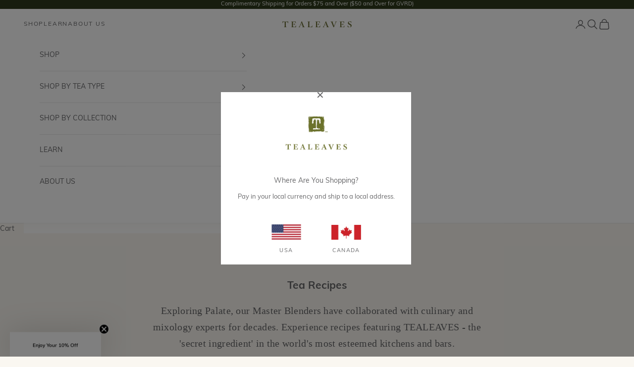

--- FILE ---
content_type: text/html; charset=utf-8
request_url: https://ca.tealeaves.com/blogs/tea-recipes?page=3
body_size: 32823
content:















<!doctype html>

<html lang="en" dir="ltr">
  <head>
    <meta charset="utf-8">
    <meta name="viewport" content="width=device-width, initial-scale=1.0, height=device-height, minimum-scale=1.0, maximum-scale=5.0">

    <title>Unique Tea Recipes | TEALEAVES &ndash; Page 3</title><meta name="description" content="Learn the variety of ways to use your tea through tea recipes, tea cocktails, tea lattes and even cooking with tea."><link rel="canonical" href="https://ca.tealeaves.com/blogs/tea-recipes?page=3"><link rel="shortcut icon" href="//ca.tealeaves.com/cdn/shop/files/Tealeaves_TLogo_Favicon.png?v=1613795433&width=96">
      <link rel="apple-touch-icon" href="//ca.tealeaves.com/cdn/shop/files/Tealeaves_TLogo_Favicon.png?v=1613795433&width=180"><link rel="preconnect" href="https://fonts.shopifycdn.com" crossorigin><link rel="preload" href="//ca.tealeaves.com/cdn/fonts/muli/muli_n4.e949947cfff05efcc994b2e2db40359a04fa9a92.woff2" as="font" type="font/woff2" crossorigin><meta property="og:type" content="website">
  <meta property="og:title" content="Unique Tea Recipes | TEALEAVES"><meta property="og:description" content="Learn the variety of ways to use your tea through tea recipes, tea cocktails, tea lattes and even cooking with tea."><meta property="og:url" content="https://ca.tealeaves.com/blogs/tea-recipes?page=3">
<meta property="og:site_name" content="TEALEAVES CA "><meta name="twitter:card" content="summary"><meta name="twitter:title" content="Unique Tea Recipes | TEALEAVES">
  <meta name="twitter:description" content="Learn the variety of ways to use your tea through tea recipes, tea cocktails, tea lattes and even cooking with tea."><script async crossorigin fetchpriority="high" src="/cdn/shopifycloud/importmap-polyfill/es-modules-shim.2.4.0.js"></script>
<script type="application/ld+json">
  {
    "@context": "https://schema.org",
    "@type": "BreadcrumbList",
    "itemListElement": [{
        "@type": "ListItem",
        "position": 1,
        "name": "Home",
        "item": "https://ca.tealeaves.com"
      },{
            "@type": "ListItem",
            "position": 2,
            "name": "Tea Recipes",
            "item": "https://ca.tealeaves.com/blogs/tea-recipes"
          }]
  }
</script><style>/* Typography (heading) */
  

/* Typography (body) */
  @font-face {
  font-family: Muli;
  font-weight: 400;
  font-style: normal;
  font-display: fallback;
  src: url("//ca.tealeaves.com/cdn/fonts/muli/muli_n4.e949947cfff05efcc994b2e2db40359a04fa9a92.woff2") format("woff2"),
       url("//ca.tealeaves.com/cdn/fonts/muli/muli_n4.35355e4a0c27c9bc94d9af3f9bcb586d8229277a.woff") format("woff");
}

@font-face {
  font-family: Muli;
  font-weight: 400;
  font-style: italic;
  font-display: fallback;
  src: url("//ca.tealeaves.com/cdn/fonts/muli/muli_i4.c0a1ea800bab5884ab82e4eb25a6bd25121bd08c.woff2") format("woff2"),
       url("//ca.tealeaves.com/cdn/fonts/muli/muli_i4.a6c39b1b31d876de7f99b3646461aa87120de6ed.woff") format("woff");
}

@font-face {
  font-family: Muli;
  font-weight: 700;
  font-style: normal;
  font-display: fallback;
  src: url("//ca.tealeaves.com/cdn/fonts/muli/muli_n7.c8c44d0404947d89610714223e630c4cbe005587.woff2") format("woff2"),
       url("//ca.tealeaves.com/cdn/fonts/muli/muli_n7.4cbcffea6175d46b4d67e9408244a5b38c2ac568.woff") format("woff");
}

@font-face {
  font-family: Muli;
  font-weight: 700;
  font-style: italic;
  font-display: fallback;
  src: url("//ca.tealeaves.com/cdn/fonts/muli/muli_i7.34eedbf231efa20bd065d55f6f71485730632c7b.woff2") format("woff2"),
       url("//ca.tealeaves.com/cdn/fonts/muli/muli_i7.2b4df846821493e68344d0b0212997d071bf38b7.woff") format("woff");
}

:root {
    /* Container */
    --container-max-width: 100%;
    --container-xxs-max-width: 27.5rem; /* 440px */
    --container-xs-max-width: 42.5rem; /* 680px */
    --container-sm-max-width: 61.25rem; /* 980px */
    --container-md-max-width: 71.875rem; /* 1150px */
    --container-lg-max-width: 78.75rem; /* 1260px */
    --container-xl-max-width: 85rem; /* 1360px */
    --container-gutter: 1.25rem;

    --section-vertical-spacing: 2.5rem;
    --section-vertical-spacing-tight:2.5rem;

    --section-stack-gap:2.25rem;
    --section-stack-gap-tight:2.25rem;

    /* Form settings */
    --form-gap: 1.25rem; /* Gap between fieldset and submit button */
    --fieldset-gap: 1rem; /* Gap between each form input within a fieldset */
    --form-control-gap: 0.625rem; /* Gap between input and label (ignored for floating label) */
    --checkbox-control-gap: 0.75rem; /* Horizontal gap between checkbox and its associated label */
    --input-padding-block: 0.65rem; /* Vertical padding for input, textarea and native select */
    --input-padding-inline: 0.8rem; /* Horizontal padding for input, textarea and native select */
    --checkbox-size: 0.875rem; /* Size (width and height) for checkbox */

    /* Other sizes */
    --sticky-area-height: calc(var(--announcement-bar-is-sticky, 0) * var(--announcement-bar-height, 0px) + var(--header-is-sticky, 0) * var(--header-is-visible, 1) * var(--header-height, 0px));

    /* RTL support */
    --transform-logical-flip: 1;
    --transform-origin-start: left;
    --transform-origin-end: right;

    /**
     * ---------------------------------------------------------------------
     * TYPOGRAPHY
     * ---------------------------------------------------------------------
     */

    /* Font properties */
    --heading-font-family: Garamond, Baskerville, Caslon, serif;
    --heading-font-weight: 400;
    --heading-font-style: normal;
    --heading-text-transform: uppercase;
    --heading-letter-spacing: 0.12em;
    --text-font-family: Muli, sans-serif;
    --text-font-weight: 400;
    --text-font-style: normal;
    --text-letter-spacing: 0.0em;
    --button-font: var(--text-font-style) var(--text-font-weight) var(--text-sm) / 1.65 var(--text-font-family);
    --button-text-transform: uppercase;
    --button-letter-spacing: 0.18em;

    /* Font sizes */--text-heading-size-factor: 1;
    --text-h1: max(0.6875rem, clamp(1.375rem, 1.146341463414634rem + 0.975609756097561vw, 2rem) * var(--text-heading-size-factor));
    --text-h2: max(0.6875rem, clamp(1.25rem, 1.0670731707317074rem + 0.7804878048780488vw, 1.75rem) * var(--text-heading-size-factor));
    --text-h3: max(0.6875rem, clamp(1.125rem, 1.0335365853658536rem + 0.3902439024390244vw, 1.375rem) * var(--text-heading-size-factor));
    --text-h4: max(0.6875rem, clamp(1rem, 0.9542682926829268rem + 0.1951219512195122vw, 1.125rem) * var(--text-heading-size-factor));
    --text-h5: calc(0.875rem * var(--text-heading-size-factor));
    --text-h6: calc(0.75rem * var(--text-heading-size-factor));

    --text-xs: 0.75rem;
    --text-sm: 0.8125rem;
    --text-base: 0.875rem;
    --text-lg: 1.0rem;
    --text-xl: 1.125rem;

    /* Rounded variables (used for border radius) */
    --rounded-full: 9999px;
    --button-border-radius: 0.25rem;
    --input-border-radius: 0.25rem;

    /* Box shadow */
    --shadow-sm: 0 2px 8px rgb(0 0 0 / 0.05);
    --shadow: 0 5px 15px rgb(0 0 0 / 0.05);
    --shadow-md: 0 5px 30px rgb(0 0 0 / 0.05);
    --shadow-block: px px px rgb(var(--text-primary) / 0.0);

    /**
     * ---------------------------------------------------------------------
     * OTHER
     * ---------------------------------------------------------------------
     */

    --checkmark-svg-url: url(//ca.tealeaves.com/cdn/shop/t/271/assets/checkmark.svg?v=77552481021870063511765552730);
    --cursor-zoom-in-svg-url: url(//ca.tealeaves.com/cdn/shop/t/271/assets/cursor-zoom-in.svg?v=105854926449341908831765552730);
  }

  [dir="rtl"]:root {
    /* RTL support */
    --transform-logical-flip: -1;
    --transform-origin-start: right;
    --transform-origin-end: left;
  }

  @media screen and (min-width: 700px) {
    :root {
      /* Typography (font size) */
      --text-xs: 0.75rem;
      --text-sm: 0.8125rem;
      --text-base: 0.875rem;
      --text-lg: 1.0rem;
      --text-xl: 1.25rem;

      /* Spacing settings */
      --container-gutter: 2rem;
    }
  }

  @media screen and (min-width: 1000px) {
    :root {
      /* Spacing settings */
      --container-gutter: 3rem;

      --section-vertical-spacing: 4rem;
      --section-vertical-spacing-tight: 4rem;

      --section-stack-gap:3rem;
      --section-stack-gap-tight:3rem;
    }
  }:root {/* Overlay used for modal */
    --page-overlay: 0 0 0 / 0.4;

    /* We use the first scheme background as default */
    --page-background: ;

    /* Product colors */
    --on-sale-text: 249 76 67;
    --on-sale-badge-background: 249 76 67;
    --on-sale-badge-text: 255 255 255;
    --sold-out-badge-background: 238 238 225;
    --sold-out-badge-text: 0 0 0 / 0.65;
    --custom-badge-background: 103 119 24;
    --custom-badge-text: 255 255 255;
    --star-color: 22 33 14;

    /* Status colors */
    --success-background: 212 227 203;
    --success-text: 48 122 7;
    --warning-background: 253 241 224;
    --warning-text: 237 138 0;
    --error-background: 243 204 204;
    --error-text: 203 43 43;
  }.color-scheme--scheme-1 {
      /* Color settings */--accent: 47 58 29;
      --text-color: 102 102 104;
      --background: 250 247 241 / 1.0;
      --background-without-opacity: 250 247 241;
      --background-gradient: ;--border-color: 228 225 220;/* Button colors */
      --button-background: 47 58 29;
      --button-text-color: 255 255 255;

      /* Circled buttons */
      --circle-button-background: 255 255 255;
      --circle-button-text-color: 102 102 104;
    }.shopify-section:has(.section-spacing.color-scheme--bg-ea09de44c152e508c61aae8d2660fc6c) + .shopify-section:has(.section-spacing.color-scheme--bg-ea09de44c152e508c61aae8d2660fc6c:not(.bordered-section)) .section-spacing {
      padding-block-start: 0;
    }.color-scheme--scheme-2 {
      /* Color settings */--accent: 47 58 29;
      --text-color: 102 102 104;
      --background: 255 255 255 / 1.0;
      --background-without-opacity: 255 255 255;
      --background-gradient: ;--border-color: 232 232 232;/* Button colors */
      --button-background: 47 58 29;
      --button-text-color: 255 255 255;

      /* Circled buttons */
      --circle-button-background: 255 255 255;
      --circle-button-text-color: 102 102 104;
    }.shopify-section:has(.section-spacing.color-scheme--bg-54922f2e920ba8346f6dc0fba343d673) + .shopify-section:has(.section-spacing.color-scheme--bg-54922f2e920ba8346f6dc0fba343d673:not(.bordered-section)) .section-spacing {
      padding-block-start: 0;
    }.color-scheme--scheme-3 {
      /* Color settings */--accent: 255 255 255;
      --text-color: 255 255 255;
      --background: 22 33 14 / 1.0;
      --background-without-opacity: 22 33 14;
      --background-gradient: ;--border-color: 57 66 50;/* Button colors */
      --button-background: 255 255 255;
      --button-text-color: 102 102 104;

      /* Circled buttons */
      --circle-button-background: 255 255 255;
      --circle-button-text-color: 102 102 104;
    }.shopify-section:has(.section-spacing.color-scheme--bg-56de316f74d1725e86b27ef01942e8e9) + .shopify-section:has(.section-spacing.color-scheme--bg-56de316f74d1725e86b27ef01942e8e9:not(.bordered-section)) .section-spacing {
      padding-block-start: 0;
    }.color-scheme--scheme-4 {
      /* Color settings */--accent: 255 255 255;
      --text-color: 255 255 255;
      --background: 0 0 0 / 0.0;
      --background-without-opacity: 0 0 0;
      --background-gradient: ;--border-color: 255 255 255;/* Button colors */
      --button-background: 255 255 255;
      --button-text-color: 102 102 104;

      /* Circled buttons */
      --circle-button-background: 255 255 255;
      --circle-button-text-color: 102 102 104;
    }.shopify-section:has(.section-spacing.color-scheme--bg-3671eee015764974ee0aef1536023e0f) + .shopify-section:has(.section-spacing.color-scheme--bg-3671eee015764974ee0aef1536023e0f:not(.bordered-section)) .section-spacing {
      padding-block-start: 0;
    }.color-scheme--scheme-1a9e77e2-97fc-4b50-acd5-9b7c8c820288 {
      /* Color settings */--accent: 255 255 255;
      --text-color: 255 255 255;
      --background: 47 58 29 / 1.0;
      --background-without-opacity: 47 58 29;
      --background-gradient: ;--border-color: 78 88 63;/* Button colors */
      --button-background: 255 255 255;
      --button-text-color: 102 102 104;

      /* Circled buttons */
      --circle-button-background: 255 255 255;
      --circle-button-text-color: 102 102 104;
    }.shopify-section:has(.section-spacing.color-scheme--bg-6c7561cc4d273fb367b95a41d0093438) + .shopify-section:has(.section-spacing.color-scheme--bg-6c7561cc4d273fb367b95a41d0093438:not(.bordered-section)) .section-spacing {
      padding-block-start: 0;
    }.color-scheme--scheme-e7a9d013-a96c-4e19-8f49-4551ca046e5b {
      /* Color settings */--accent: 47 58 29;
      --text-color: 102 102 104;
      --background: 238 238 225 / 1.0;
      --background-without-opacity: 238 238 225;
      --background-gradient: ;--border-color: 218 218 207;/* Button colors */
      --button-background: 47 58 29;
      --button-text-color: 255 255 255;

      /* Circled buttons */
      --circle-button-background: 255 255 255;
      --circle-button-text-color: 102 102 104;
    }.shopify-section:has(.section-spacing.color-scheme--bg-461d8afd89c624ec5049f601db0728ed) + .shopify-section:has(.section-spacing.color-scheme--bg-461d8afd89c624ec5049f601db0728ed:not(.bordered-section)) .section-spacing {
      padding-block-start: 0;
    }.color-scheme--scheme-bb94b383-b193-4caf-b39c-205f308aae12 {
      /* Color settings */--accent: 255 255 255;
      --text-color: 255 255 255;
      --background: 103 119 24 / 1.0;
      --background-without-opacity: 103 119 24;
      --background-gradient: ;--border-color: 126 139 59;/* Button colors */
      --button-background: 255 255 255;
      --button-text-color: 102 102 104;

      /* Circled buttons */
      --circle-button-background: 255 255 255;
      --circle-button-text-color: 102 102 104;
    }.shopify-section:has(.section-spacing.color-scheme--bg-9932018c8288142d22d36425bb9c846b) + .shopify-section:has(.section-spacing.color-scheme--bg-9932018c8288142d22d36425bb9c846b:not(.bordered-section)) .section-spacing {
      padding-block-start: 0;
    }.color-scheme--dialog {
      /* Color settings */--accent: 47 58 29;
      --text-color: 102 102 104;
      --background: 238 238 225 / 1.0;
      --background-without-opacity: 238 238 225;
      --background-gradient: ;--border-color: 218 218 207;/* Button colors */
      --button-background: 47 58 29;
      --button-text-color: 255 255 255;

      /* Circled buttons */
      --circle-button-background: 255 255 255;
      --circle-button-text-color: 102 102 104;
    }
</style><script>
  // This allows to expose several variables to the global scope, to be used in scripts
  window.themeVariables = {
    settings: {
      showPageTransition: null,
      pageType: "blog",
      moneyFormat: "${{amount}} CAD",
      moneyWithCurrencyFormat: "${{amount}} CAD",
      currencyCodeEnabled: false,
      cartType: "drawer",
      staggerMenuApparition: true
    },

    strings: {
      addedToCart: "Added to your cart!",
      closeGallery: "Close gallery",
      zoomGallery: "Zoom picture",
      errorGallery: "Image cannot be loaded",
      shippingEstimatorNoResults: "Sorry, we do not ship to your address.",
      shippingEstimatorOneResult: "There is one shipping rate for your address:",
      shippingEstimatorMultipleResults: "There are several shipping rates for your address:",
      shippingEstimatorError: "One or more error occurred while retrieving shipping rates:",
      next: "Next",
      previous: "Previous"
    },

    mediaQueries: {
      'sm': 'screen and (min-width: 700px)',
      'md': 'screen and (min-width: 1000px)',
      'lg': 'screen and (min-width: 1150px)',
      'xl': 'screen and (min-width: 1400px)',
      '2xl': 'screen and (min-width: 1600px)',
      'sm-max': 'screen and (max-width: 699px)',
      'md-max': 'screen and (max-width: 999px)',
      'lg-max': 'screen and (max-width: 1149px)',
      'xl-max': 'screen and (max-width: 1399px)',
      '2xl-max': 'screen and (max-width: 1599px)',
      'motion-safe': '(prefers-reduced-motion: no-preference)',
      'motion-reduce': '(prefers-reduced-motion: reduce)',
      'supports-hover': 'screen and (pointer: fine)',
      'supports-touch': 'screen and (hover: none)'
    }
  };</script><script>
      if (!(HTMLScriptElement.supports && HTMLScriptElement.supports('importmap'))) {
        const importMapPolyfill = document.createElement('script');
        importMapPolyfill.async = true;
        importMapPolyfill.src = "//ca.tealeaves.com/cdn/shop/t/271/assets/es-module-shims.min.js?v=98603786603752121101765552730";

        document.head.appendChild(importMapPolyfill);
      }
    </script>

    <script type="importmap">{
        "imports": {
          "vendor": "//ca.tealeaves.com/cdn/shop/t/271/assets/vendor.min.js?v=127380567671676268461765552730",
          "theme": "//ca.tealeaves.com/cdn/shop/t/271/assets/theme.js?v=67904437906219819271765552730",
          "photoswipe": "//ca.tealeaves.com/cdn/shop/t/271/assets/photoswipe.min.js?v=13374349288281597431765552730"
        }
      }
    </script>

    <script type="module" src="//ca.tealeaves.com/cdn/shop/t/271/assets/vendor.min.js?v=127380567671676268461765552730"></script>
    <script type="module" src="//ca.tealeaves.com/cdn/shop/t/271/assets/theme.js?v=67904437906219819271765552730"></script>

    
  <script>window.performance && window.performance.mark && window.performance.mark('shopify.content_for_header.start');</script><meta name="google-site-verification" content="_euC97YiK9ZjAmEEX5hl41NxgSFAI55WntHMAndHSPQ">
<meta name="google-site-verification" content="3kGyLRWuDXg5uTQs0jGPs1tzX5PVjgtozbBV54kn4gs">
<meta name="facebook-domain-verification" content="l36v160colk0nvc0dkos7yq3up08wd">
<meta id="shopify-digital-wallet" name="shopify-digital-wallet" content="/24923996214/digital_wallets/dialog">
<meta name="shopify-checkout-api-token" content="26cec314dbdf98b8477e25bf24cbdb76">
<link rel="alternate" type="application/atom+xml" title="Feed" href="/blogs/tea-recipes.atom" />
<link rel="prev" href="/blogs/tea-recipes?page=2">
<link rel="next" href="/blogs/tea-recipes?page=4">
<link rel="alternate" hreflang="x-default" href="https://ca.tealeaves.com/blogs/tea-recipes?page=3">
<link rel="alternate" hreflang="en-CA" href="https://ca.tealeaves.com/blogs/tea-recipes?page=3">
<link rel="alternate" hreflang="fr-CA" href="https://ca.tealeaves.com/fr/blogs/tea-recipes?page=3">
<script async="async" src="/checkouts/internal/preloads.js?locale=en-CA"></script>
<link rel="preconnect" href="https://shop.app" crossorigin="anonymous">
<script async="async" src="https://shop.app/checkouts/internal/preloads.js?locale=en-CA&shop_id=24923996214" crossorigin="anonymous"></script>
<script id="apple-pay-shop-capabilities" type="application/json">{"shopId":24923996214,"countryCode":"CA","currencyCode":"CAD","merchantCapabilities":["supports3DS"],"merchantId":"gid:\/\/shopify\/Shop\/24923996214","merchantName":"TEALEAVES CA ","requiredBillingContactFields":["postalAddress","email"],"requiredShippingContactFields":["postalAddress","email"],"shippingType":"shipping","supportedNetworks":["visa","masterCard","discover","interac"],"total":{"type":"pending","label":"TEALEAVES CA ","amount":"1.00"},"shopifyPaymentsEnabled":true,"supportsSubscriptions":true}</script>
<script id="shopify-features" type="application/json">{"accessToken":"26cec314dbdf98b8477e25bf24cbdb76","betas":["rich-media-storefront-analytics"],"domain":"ca.tealeaves.com","predictiveSearch":true,"shopId":24923996214,"locale":"en"}</script>
<script>var Shopify = Shopify || {};
Shopify.shop = "qi-botanical-tea-2.myshopify.com";
Shopify.locale = "en";
Shopify.currency = {"active":"CAD","rate":"1.0"};
Shopify.country = "CA";
Shopify.theme = {"name":"TEALEAVES - Jan 1 '26 Winter Evergreen (CA)","id":147122094134,"schema_name":"Prestige","schema_version":"10.5.1","theme_store_id":855,"role":"main"};
Shopify.theme.handle = "null";
Shopify.theme.style = {"id":null,"handle":null};
Shopify.cdnHost = "ca.tealeaves.com/cdn";
Shopify.routes = Shopify.routes || {};
Shopify.routes.root = "/";</script>
<script type="module">!function(o){(o.Shopify=o.Shopify||{}).modules=!0}(window);</script>
<script>!function(o){function n(){var o=[];function n(){o.push(Array.prototype.slice.apply(arguments))}return n.q=o,n}var t=o.Shopify=o.Shopify||{};t.loadFeatures=n(),t.autoloadFeatures=n()}(window);</script>
<script>
  window.ShopifyPay = window.ShopifyPay || {};
  window.ShopifyPay.apiHost = "shop.app\/pay";
  window.ShopifyPay.redirectState = null;
</script>
<script id="shop-js-analytics" type="application/json">{"pageType":"blog"}</script>
<script defer="defer" async type="module" src="//ca.tealeaves.com/cdn/shopifycloud/shop-js/modules/v2/client.init-shop-cart-sync_C5BV16lS.en.esm.js"></script>
<script defer="defer" async type="module" src="//ca.tealeaves.com/cdn/shopifycloud/shop-js/modules/v2/chunk.common_CygWptCX.esm.js"></script>
<script type="module">
  await import("//ca.tealeaves.com/cdn/shopifycloud/shop-js/modules/v2/client.init-shop-cart-sync_C5BV16lS.en.esm.js");
await import("//ca.tealeaves.com/cdn/shopifycloud/shop-js/modules/v2/chunk.common_CygWptCX.esm.js");

  window.Shopify.SignInWithShop?.initShopCartSync?.({"fedCMEnabled":true,"windoidEnabled":true});

</script>
<script>
  window.Shopify = window.Shopify || {};
  if (!window.Shopify.featureAssets) window.Shopify.featureAssets = {};
  window.Shopify.featureAssets['shop-js'] = {"shop-cart-sync":["modules/v2/client.shop-cart-sync_ZFArdW7E.en.esm.js","modules/v2/chunk.common_CygWptCX.esm.js"],"init-fed-cm":["modules/v2/client.init-fed-cm_CmiC4vf6.en.esm.js","modules/v2/chunk.common_CygWptCX.esm.js"],"shop-button":["modules/v2/client.shop-button_tlx5R9nI.en.esm.js","modules/v2/chunk.common_CygWptCX.esm.js"],"shop-cash-offers":["modules/v2/client.shop-cash-offers_DOA2yAJr.en.esm.js","modules/v2/chunk.common_CygWptCX.esm.js","modules/v2/chunk.modal_D71HUcav.esm.js"],"init-windoid":["modules/v2/client.init-windoid_sURxWdc1.en.esm.js","modules/v2/chunk.common_CygWptCX.esm.js"],"shop-toast-manager":["modules/v2/client.shop-toast-manager_ClPi3nE9.en.esm.js","modules/v2/chunk.common_CygWptCX.esm.js"],"init-shop-email-lookup-coordinator":["modules/v2/client.init-shop-email-lookup-coordinator_B8hsDcYM.en.esm.js","modules/v2/chunk.common_CygWptCX.esm.js"],"init-shop-cart-sync":["modules/v2/client.init-shop-cart-sync_C5BV16lS.en.esm.js","modules/v2/chunk.common_CygWptCX.esm.js"],"avatar":["modules/v2/client.avatar_BTnouDA3.en.esm.js"],"pay-button":["modules/v2/client.pay-button_FdsNuTd3.en.esm.js","modules/v2/chunk.common_CygWptCX.esm.js"],"init-customer-accounts":["modules/v2/client.init-customer-accounts_DxDtT_ad.en.esm.js","modules/v2/client.shop-login-button_C5VAVYt1.en.esm.js","modules/v2/chunk.common_CygWptCX.esm.js","modules/v2/chunk.modal_D71HUcav.esm.js"],"init-shop-for-new-customer-accounts":["modules/v2/client.init-shop-for-new-customer-accounts_ChsxoAhi.en.esm.js","modules/v2/client.shop-login-button_C5VAVYt1.en.esm.js","modules/v2/chunk.common_CygWptCX.esm.js","modules/v2/chunk.modal_D71HUcav.esm.js"],"shop-login-button":["modules/v2/client.shop-login-button_C5VAVYt1.en.esm.js","modules/v2/chunk.common_CygWptCX.esm.js","modules/v2/chunk.modal_D71HUcav.esm.js"],"init-customer-accounts-sign-up":["modules/v2/client.init-customer-accounts-sign-up_CPSyQ0Tj.en.esm.js","modules/v2/client.shop-login-button_C5VAVYt1.en.esm.js","modules/v2/chunk.common_CygWptCX.esm.js","modules/v2/chunk.modal_D71HUcav.esm.js"],"shop-follow-button":["modules/v2/client.shop-follow-button_Cva4Ekp9.en.esm.js","modules/v2/chunk.common_CygWptCX.esm.js","modules/v2/chunk.modal_D71HUcav.esm.js"],"checkout-modal":["modules/v2/client.checkout-modal_BPM8l0SH.en.esm.js","modules/v2/chunk.common_CygWptCX.esm.js","modules/v2/chunk.modal_D71HUcav.esm.js"],"lead-capture":["modules/v2/client.lead-capture_Bi8yE_yS.en.esm.js","modules/v2/chunk.common_CygWptCX.esm.js","modules/v2/chunk.modal_D71HUcav.esm.js"],"shop-login":["modules/v2/client.shop-login_D6lNrXab.en.esm.js","modules/v2/chunk.common_CygWptCX.esm.js","modules/v2/chunk.modal_D71HUcav.esm.js"],"payment-terms":["modules/v2/client.payment-terms_CZxnsJam.en.esm.js","modules/v2/chunk.common_CygWptCX.esm.js","modules/v2/chunk.modal_D71HUcav.esm.js"]};
</script>
<script>(function() {
  var isLoaded = false;
  function asyncLoad() {
    if (isLoaded) return;
    isLoaded = true;
    var urls = ["https:\/\/na.shgcdn3.com\/collector.js?shop=qi-botanical-tea-2.myshopify.com","https:\/\/str.rise-ai.com\/?shop=qi-botanical-tea-2.myshopify.com","https:\/\/strn.rise-ai.com\/?shop=qi-botanical-tea-2.myshopify.com","https:\/\/whai-cdn.nyc3.cdn.digitaloceanspaces.com\/quiz\/production\/script_tag.js?shop=qi-botanical-tea-2.myshopify.com","https:\/\/swymv3pro-01.azureedge.net\/code\/swym-shopify.js?shop=qi-botanical-tea-2.myshopify.com","https:\/\/static.rechargecdn.com\/assets\/js\/widget.min.js?shop=qi-botanical-tea-2.myshopify.com"];
    for (var i = 0; i < urls.length; i++) {
      var s = document.createElement('script');
      s.type = 'text/javascript';
      s.async = true;
      s.src = urls[i];
      var x = document.getElementsByTagName('script')[0];
      x.parentNode.insertBefore(s, x);
    }
  };
  if(window.attachEvent) {
    window.attachEvent('onload', asyncLoad);
  } else {
    window.addEventListener('load', asyncLoad, false);
  }
})();</script>
<script id="__st">var __st={"a":24923996214,"offset":-28800,"reqid":"e1f89bcc-2f30-4032-b6db-c7992cdfc0af-1768729268","pageurl":"ca.tealeaves.com\/blogs\/tea-recipes?page=3","s":"blogs-50923536438","u":"71c41a3a4380","p":"blog","rtyp":"blog","rid":50923536438};</script>
<script>window.ShopifyPaypalV4VisibilityTracking = true;</script>
<script id="captcha-bootstrap">!function(){'use strict';const t='contact',e='account',n='new_comment',o=[[t,t],['blogs',n],['comments',n],[t,'customer']],c=[[e,'customer_login'],[e,'guest_login'],[e,'recover_customer_password'],[e,'create_customer']],r=t=>t.map((([t,e])=>`form[action*='/${t}']:not([data-nocaptcha='true']) input[name='form_type'][value='${e}']`)).join(','),a=t=>()=>t?[...document.querySelectorAll(t)].map((t=>t.form)):[];function s(){const t=[...o],e=r(t);return a(e)}const i='password',u='form_key',d=['recaptcha-v3-token','g-recaptcha-response','h-captcha-response',i],f=()=>{try{return window.sessionStorage}catch{return}},m='__shopify_v',_=t=>t.elements[u];function p(t,e,n=!1){try{const o=window.sessionStorage,c=JSON.parse(o.getItem(e)),{data:r}=function(t){const{data:e,action:n}=t;return t[m]||n?{data:e,action:n}:{data:t,action:n}}(c);for(const[e,n]of Object.entries(r))t.elements[e]&&(t.elements[e].value=n);n&&o.removeItem(e)}catch(o){console.error('form repopulation failed',{error:o})}}const l='form_type',E='cptcha';function T(t){t.dataset[E]=!0}const w=window,h=w.document,L='Shopify',v='ce_forms',y='captcha';let A=!1;((t,e)=>{const n=(g='f06e6c50-85a8-45c8-87d0-21a2b65856fe',I='https://cdn.shopify.com/shopifycloud/storefront-forms-hcaptcha/ce_storefront_forms_captcha_hcaptcha.v1.5.2.iife.js',D={infoText:'Protected by hCaptcha',privacyText:'Privacy',termsText:'Terms'},(t,e,n)=>{const o=w[L][v],c=o.bindForm;if(c)return c(t,g,e,D).then(n);var r;o.q.push([[t,g,e,D],n]),r=I,A||(h.body.append(Object.assign(h.createElement('script'),{id:'captcha-provider',async:!0,src:r})),A=!0)});var g,I,D;w[L]=w[L]||{},w[L][v]=w[L][v]||{},w[L][v].q=[],w[L][y]=w[L][y]||{},w[L][y].protect=function(t,e){n(t,void 0,e),T(t)},Object.freeze(w[L][y]),function(t,e,n,w,h,L){const[v,y,A,g]=function(t,e,n){const i=e?o:[],u=t?c:[],d=[...i,...u],f=r(d),m=r(i),_=r(d.filter((([t,e])=>n.includes(e))));return[a(f),a(m),a(_),s()]}(w,h,L),I=t=>{const e=t.target;return e instanceof HTMLFormElement?e:e&&e.form},D=t=>v().includes(t);t.addEventListener('submit',(t=>{const e=I(t);if(!e)return;const n=D(e)&&!e.dataset.hcaptchaBound&&!e.dataset.recaptchaBound,o=_(e),c=g().includes(e)&&(!o||!o.value);(n||c)&&t.preventDefault(),c&&!n&&(function(t){try{if(!f())return;!function(t){const e=f();if(!e)return;const n=_(t);if(!n)return;const o=n.value;o&&e.removeItem(o)}(t);const e=Array.from(Array(32),(()=>Math.random().toString(36)[2])).join('');!function(t,e){_(t)||t.append(Object.assign(document.createElement('input'),{type:'hidden',name:u})),t.elements[u].value=e}(t,e),function(t,e){const n=f();if(!n)return;const o=[...t.querySelectorAll(`input[type='${i}']`)].map((({name:t})=>t)),c=[...d,...o],r={};for(const[a,s]of new FormData(t).entries())c.includes(a)||(r[a]=s);n.setItem(e,JSON.stringify({[m]:1,action:t.action,data:r}))}(t,e)}catch(e){console.error('failed to persist form',e)}}(e),e.submit())}));const S=(t,e)=>{t&&!t.dataset[E]&&(n(t,e.some((e=>e===t))),T(t))};for(const o of['focusin','change'])t.addEventListener(o,(t=>{const e=I(t);D(e)&&S(e,y())}));const B=e.get('form_key'),M=e.get(l),P=B&&M;t.addEventListener('DOMContentLoaded',(()=>{const t=y();if(P)for(const e of t)e.elements[l].value===M&&p(e,B);[...new Set([...A(),...v().filter((t=>'true'===t.dataset.shopifyCaptcha))])].forEach((e=>S(e,t)))}))}(h,new URLSearchParams(w.location.search),n,t,e,['guest_login'])})(!0,!0)}();</script>
<script integrity="sha256-4kQ18oKyAcykRKYeNunJcIwy7WH5gtpwJnB7kiuLZ1E=" data-source-attribution="shopify.loadfeatures" defer="defer" src="//ca.tealeaves.com/cdn/shopifycloud/storefront/assets/storefront/load_feature-a0a9edcb.js" crossorigin="anonymous"></script>
<script crossorigin="anonymous" defer="defer" src="//ca.tealeaves.com/cdn/shopifycloud/storefront/assets/shopify_pay/storefront-65b4c6d7.js?v=20250812"></script>
<script data-source-attribution="shopify.dynamic_checkout.dynamic.init">var Shopify=Shopify||{};Shopify.PaymentButton=Shopify.PaymentButton||{isStorefrontPortableWallets:!0,init:function(){window.Shopify.PaymentButton.init=function(){};var t=document.createElement("script");t.src="https://ca.tealeaves.com/cdn/shopifycloud/portable-wallets/latest/portable-wallets.en.js",t.type="module",document.head.appendChild(t)}};
</script>
<script data-source-attribution="shopify.dynamic_checkout.buyer_consent">
  function portableWalletsHideBuyerConsent(e){var t=document.getElementById("shopify-buyer-consent"),n=document.getElementById("shopify-subscription-policy-button");t&&n&&(t.classList.add("hidden"),t.setAttribute("aria-hidden","true"),n.removeEventListener("click",e))}function portableWalletsShowBuyerConsent(e){var t=document.getElementById("shopify-buyer-consent"),n=document.getElementById("shopify-subscription-policy-button");t&&n&&(t.classList.remove("hidden"),t.removeAttribute("aria-hidden"),n.addEventListener("click",e))}window.Shopify?.PaymentButton&&(window.Shopify.PaymentButton.hideBuyerConsent=portableWalletsHideBuyerConsent,window.Shopify.PaymentButton.showBuyerConsent=portableWalletsShowBuyerConsent);
</script>
<script data-source-attribution="shopify.dynamic_checkout.cart.bootstrap">document.addEventListener("DOMContentLoaded",(function(){function t(){return document.querySelector("shopify-accelerated-checkout-cart, shopify-accelerated-checkout")}if(t())Shopify.PaymentButton.init();else{new MutationObserver((function(e,n){t()&&(Shopify.PaymentButton.init(),n.disconnect())})).observe(document.body,{childList:!0,subtree:!0})}}));
</script>
<link id="shopify-accelerated-checkout-styles" rel="stylesheet" media="screen" href="https://ca.tealeaves.com/cdn/shopifycloud/portable-wallets/latest/accelerated-checkout-backwards-compat.css" crossorigin="anonymous">
<style id="shopify-accelerated-checkout-cart">
        #shopify-buyer-consent {
  margin-top: 1em;
  display: inline-block;
  width: 100%;
}

#shopify-buyer-consent.hidden {
  display: none;
}

#shopify-subscription-policy-button {
  background: none;
  border: none;
  padding: 0;
  text-decoration: underline;
  font-size: inherit;
  cursor: pointer;
}

#shopify-subscription-policy-button::before {
  box-shadow: none;
}

      </style>

<script>window.performance && window.performance.mark && window.performance.mark('shopify.content_for_header.end');</script>
  





  <script type="text/javascript">
    
      window.__shgMoneyFormat = window.__shgMoneyFormat || {"CAD":{"currency":"CAD","currency_symbol":"$","currency_symbol_location":"left","decimal_places":2,"decimal_separator":".","thousands_separator":","}};
    
    window.__shgCurrentCurrencyCode = window.__shgCurrentCurrencyCode || {
      currency: "CAD",
      currency_symbol: "$",
      decimal_separator: ".",
      thousands_separator: ",",
      decimal_places: 2,
      currency_symbol_location: "left"
    };
  </script>



<link href="//ca.tealeaves.com/cdn/shop/t/271/assets/theme.css?v=112652860524504906791765552730" rel="stylesheet" type="text/css" media="all" /><script src="//ca.tealeaves.com/cdn/shop/t/271/assets/jquery1.11.1.js?v=134162713284037891001765552730" type="text/javascript"></script>
    <link href="//ca.tealeaves.com/cdn/shop/t/271/assets/featherlight.css?v=10798306108997155141765552730" rel="stylesheet" type="text/css" media="all" />
    <script src="//ca.tealeaves.com/cdn/shop/t/271/assets/featherlight.js?v=159517009413285181311765552730" type="text/javascript"></script>

    
    
    
    <script async src="https://www.googleoptimize.com/optimize.js?id=GTM-MPX2FT9"></script>
    

    
    
<script>
(function(w,d,s,l,i){w[l]=w[l]||[];w[l].push({'gtm.start':
new Date().getTime(),event:'gtm.js'});var f=d.getElementsByTagName(s)[0],
j=d.createElement(s),dl=l!='dataLayer'?'&l='+l:'';j.async=true;j.src=
'https://www.googletagmanager.com/gtm.js?id='+i+dl;f.parentNode.insertBefore(j,f);
})(window,document,'script','dataLayer','GTM-TRZ575');
gtag('config', 'AW-11213562320');
</script>

    
    
    
    <script>
    !function(f,b,e,v,n,t,s)
    {if(f.fbq)return;n=f.fbq=function(){n.callMethod?
    n.callMethod.apply(n,arguments):n.queue.push(arguments)};
    if(!f._fbq)f._fbq=n;n.push=n;n.loaded=!0;n.version='2.0';
    n.queue=[];t=b.createElement(e);t.async=!0;
    t.src=v;s=b.getElementsByTagName(e)[0];
    s.parentNode.insertBefore(t,s)}(window, document,'script',
    'https://connect.facebook.net/en_US/fbevents.js');
    fbq('init', '630114900521583');
    fbq('track', 'PageView');
    </script>
    <noscript><img height="1" width="1" style="display:none"
    src="https://www.facebook.com/tr?id=630114900521583&ev=PageView&noscript=1"
    /></noscript>
    

    
    <script type="application/javascript" async src="https://static.klaviyo.com/onsite/js/klaviyo.js?company_id=QJjW54"></script>    
    

    
    <link rel="alternate" href="https://ca.tealeaves.com/blogs/tea-recipes?page=3" hreflang="en-ca" />
    <link rel="alternate" href="https://www.tealeaves.com/blogs/tea-recipes?page=3" hreflang="en" />
    <link rel="alternate" href="https://www.tealeaves.com/blogs/tea-recipes?page=3" hreflang="en-us" />
    
    
    
    

<script type="text/javascript">
  
    window.SHG_CUSTOMER = null;
  
</script>







    

    
    <link href="//ca.tealeaves.com/cdn/shop/t/271/assets/recipes.css?v=133255462282334570491765552730" rel="stylesheet" type="text/css" media="all" />
    


<style>
  
  
  
  
  
  
  
  
  @import url('https://fonts.googleapis.com/css2?family=ABeeZee:&family=ABeeZee:&family=ABeeZee:&family=ABeeZee:&display=swap');
  
    

  
  .recipe-block .recipe-card h2 {font-family: 'ABeeZee';
    font-weight:  ;font-size: 14px ;color: #666668 ;}
  
  
  .recipe-block .recipe-card h3 {font-family: 'ABeeZee' ;
    font-weight:  ;font-size: 13px ;color: #5c6040 ;}
  
  
  .recipe-block .recipe-card p, .recipe-block .recipe-card li  {font-family: 'ABeeZee';
    font-weight:  ;font-size: 13px ;color: #666668 ;}
  
  
  .recipe-block .recipe-card a  {font-family: 'ABeeZee';
    font-weight: ;font-size: 13px;color: #92b544;}
  
  
  .recipe-block .recipe-card a:hover {
    color: #677718;
  }
  
  
  .recipe-card {
  margin: 0 auto;
  max-width: 1000px;
  padding: 40px;
  background-color: rgba(248, 248, 248, 0.5);
  box-shadow: none;
  border: none; 
  border-radius: 0;
}

@media screen and (max-width: 425px) {
  .recipe-card {
    padding: 20px;
  }
}

.recipe-block .recipe-card p, 
.recipe-block .recipe-card li, 
.recipe-block .recipe-card a {
  font-family: Muli, sans-serif;
}

/* Recipe Title */
.recipe-card .content h2 {
  font-family: Garamond,Baskerville,Caslon,serif !important;
  font-weight: 400;
  font-style: normal;
  font-size: 32px;
  line-height: 42px;
  margin-bottom: 15px !important;
}

.recipe-card p a,
.recipe-card .ingredient a,
.recipe-card .step a {
/* border-bottom: 1px solid #92B544 !important; */
  color: #92B544 !important;
}

.recipe-card p a:hover,
.recipe-card .ingredient a:hover{
  color: #677718 !important;
/* border-bottom: 1px solid #677718 !important; */
}

.recipe-card a:not(.Button):hover {
  color: #677718 !important;
/* border-bottom: 1px solid #677718 !important; */
}

/* first paragraph after Recipe Title */
.recipe-block .recipe-card p:first-of-type,
.recipe-block .recipe-card p:nth-of-type(2) { 
  margin-bottom: 30px;
  margin-right: 3em;
}

.recipe-card .content .servings {
  margin-top: 20px !important;
}

@media screen and (max-width: 425px) {
  .recipe-block .recipe-card p:first-of-type,
  .recipe-block .recipe-card p:nth-of-type(2) {
    margin-right: 0;
  }
}

/* Recipe Time Titles */
p .recipe-time-title {
  font-size: 12px;
  font-family: Muli, sans-serif;
  text-transform: uppercase;
  letter-spacing: 0.15em;
  font-weight: bold;
}

li .recipe-time-title {
  font-size: 12px;
  font-family: Muli, sans-serif;  
  text-transform: uppercase;
  letter-spacing: 0.15em;
  font-weight: bold;
  color: #5C6040;  
}

.recipe-card ul {
  list-style: none;
  /* margin: 0 !important; */
}

/* Ingredients + Instructions Title */
.recipe-block .recipe-card h3 {
  font-size: 12px;
  text-transform: uppercase;
  letter-spacing: 0.15em;
  font-weight: bold;
  font-family: Muli, sans-serif;  
}

/* Ingredients + Instructions in mobile */
@media screen and (max-width: 768px) {
  .recipe-card .ingred-instruction-tabs .block a.active h3 {
    border-bottom: none;
    background: #e3e3e3;
  }
  .recipe-card .ingred-instruction-tabs .block h3 {
    text-align: center;
    padding: 15px;
    margin-bottom: 0;
  }
}

/* Social Sharing Titles */
.share-buttons .share-title {
  font-size: 11px;
  font-family: Muli, sans-serif;  
  text-transform: uppercase;
  letter-spacing: 0.15em;
  margin-left: 5px;
}

.recipe-card .share-buttons {
  margin: 40px !important;
  align-items: baseline !important;
}

@media screen and (max-width: 425px) { 
  .recipe-card .share-buttons {
    flex-flow: column wrap;
  }
}

.recipe-card .share-button {
  padding: 9px 18px !important;
  border: 1px solid #2F3A1D !important;
  background: none;
  color: #2F3A1D !important;
}

.recipe-card .share-button a {
  border-bottom: 1px solid #2F3A1D !important;
}

.recipe-card a.share-button {
  background: none !important;
}

.recipe-card .ingred-instruction-row,
.recipe-card .nutrition-notes-row {
  margin-top: 50px;
  margin-bottom: 40px !importan;
  padding-top: 40px;
  border-top: 1px solid #e3e3e3;
}

.recipe-card .ingred-instruction-row .block {
  padding: 10px 20px 10px 10px;
}

/* .recipe-block .recipe-card li:first-of-type {
  text-indent: -18px;
} */

@media screen and (max-width: 425px) {
  .recipe-card .nutrition-notes-row {
    margin-top: 20px;
    padding-top: 20px;
  }
  .recipe-card .ingred-instruction-row {
    padding-top: 20px;
  }
}

@media screen and (max-width: 768px) {
  .recipe-card .ingred-instruction-row {
    margin-top: 0;
  }
}

/* Notes section in IGT Recipes */
#recipe-7kqhr8mra .nutrition-notes-row p,
#recipe-7kqhr8kk8 .nutrition-notes-row p,
#recipe-7kqhr8ch5 .nutrition-notes-row p,
#recipe-7kqhr8gv6 .nutrition-notes-row p {
  font-size: 1.5em !important;
  line-height: 1.4em;
  font-family: Garamond,Baskerville,Caslon,serif !important;
}
  
</style>
    

    
    <link href="https://unpkg.com/aos@2.3.1/dist/aos.css" rel="stylesheet" defer>
    

    
    <script type="text/javascript">
  document.addEventListener("DOMContentLoaded", function () {
    const urlParams = new URLSearchParams(window.location.search);
    
    // Check if either "palate_profile" or "benefits" exists in the query parameters
    if (urlParams.has("filter.p.m.product_info.palate_profile") || urlParams.has("filter.p.m.product_info.benefits")) {
      setTimeout(() => {
        let scrollAmount;

        if (window.innerWidth >= 1921) { 
          scrollAmount = window.innerHeight * 0.7; // 70vh
          // Even widerscreen (1921 and up)
        } else if (window.innerWidth >= 1501 && window.innerWidth < 1920) { 
          scrollAmount = window.innerHeight * 0.9; // 90vh
          // Widescreen (1501px - 1920px)
        } else if (window.innerWidth >= 1008 && window.innerWidth < 1500) { 
          // Laptop (1008px - 1500px)
          scrollAmount = window.innerHeight * 1.1; // 110vh
        } else if (window.innerWidth >= 641 && window.innerWidth < 1007) { 
          // Tablet (641px - 1007px)
          scrollAmount = window.innerHeight * 1.7; // 170vh
        } else { 
          // Mobile (Below 640px)
          scrollAmount = window.innerHeight * 1.2; // 120vh
        }
        window.scrollBy({ top: scrollAmount, behavior: "smooth" });
      }, 300);
    }
  });
</script>
    
<!-- BEGIN app block: shopify://apps/gorgias-live-chat-helpdesk/blocks/gorgias/a66db725-7b96-4e3f-916e-6c8e6f87aaaa -->
<script defer data-gorgias-loader-chat src="https://config.gorgias.chat/bundle-loader/shopify/qi-botanical-tea-2.myshopify.com"></script>


<script defer data-gorgias-loader-convert  src="https://cdn.9gtb.com/loader.js"></script>


<script defer data-gorgias-loader-mailto-replace  src="https://config.gorgias.help/api/contact-forms/replace-mailto-script.js?shopName=qi-botanical-tea-2"></script>


<!-- END app block --><!-- BEGIN app block: shopify://apps/klaviyo-email-marketing-sms/blocks/klaviyo-onsite-embed/2632fe16-c075-4321-a88b-50b567f42507 -->












  <script async src="https://static.klaviyo.com/onsite/js/QJjW54/klaviyo.js?company_id=QJjW54"></script>
  <script>!function(){if(!window.klaviyo){window._klOnsite=window._klOnsite||[];try{window.klaviyo=new Proxy({},{get:function(n,i){return"push"===i?function(){var n;(n=window._klOnsite).push.apply(n,arguments)}:function(){for(var n=arguments.length,o=new Array(n),w=0;w<n;w++)o[w]=arguments[w];var t="function"==typeof o[o.length-1]?o.pop():void 0,e=new Promise((function(n){window._klOnsite.push([i].concat(o,[function(i){t&&t(i),n(i)}]))}));return e}}})}catch(n){window.klaviyo=window.klaviyo||[],window.klaviyo.push=function(){var n;(n=window._klOnsite).push.apply(n,arguments)}}}}();</script>

  




  <script>
    window.klaviyoReviewsProductDesignMode = false
  </script>







<!-- END app block --><script src="https://cdn.shopify.com/extensions/019bb79f-7193-7731-9cea-e4c8de8bea91/askwhai-675/assets/vqb-extension.js" type="text/javascript" defer="defer"></script>
<link href="https://cdn.shopify.com/extensions/019bb79f-7193-7731-9cea-e4c8de8bea91/askwhai-675/assets/vqb-style.css" rel="stylesheet" type="text/css" media="all">
<link href="https://monorail-edge.shopifysvc.com" rel="dns-prefetch">
<script>(function(){if ("sendBeacon" in navigator && "performance" in window) {try {var session_token_from_headers = performance.getEntriesByType('navigation')[0].serverTiming.find(x => x.name == '_s').description;} catch {var session_token_from_headers = undefined;}var session_cookie_matches = document.cookie.match(/_shopify_s=([^;]*)/);var session_token_from_cookie = session_cookie_matches && session_cookie_matches.length === 2 ? session_cookie_matches[1] : "";var session_token = session_token_from_headers || session_token_from_cookie || "";function handle_abandonment_event(e) {var entries = performance.getEntries().filter(function(entry) {return /monorail-edge.shopifysvc.com/.test(entry.name);});if (!window.abandonment_tracked && entries.length === 0) {window.abandonment_tracked = true;var currentMs = Date.now();var navigation_start = performance.timing.navigationStart;var payload = {shop_id: 24923996214,url: window.location.href,navigation_start,duration: currentMs - navigation_start,session_token,page_type: "blog"};window.navigator.sendBeacon("https://monorail-edge.shopifysvc.com/v1/produce", JSON.stringify({schema_id: "online_store_buyer_site_abandonment/1.1",payload: payload,metadata: {event_created_at_ms: currentMs,event_sent_at_ms: currentMs}}));}}window.addEventListener('pagehide', handle_abandonment_event);}}());</script>
<script id="web-pixels-manager-setup">(function e(e,d,r,n,o){if(void 0===o&&(o={}),!Boolean(null===(a=null===(i=window.Shopify)||void 0===i?void 0:i.analytics)||void 0===a?void 0:a.replayQueue)){var i,a;window.Shopify=window.Shopify||{};var t=window.Shopify;t.analytics=t.analytics||{};var s=t.analytics;s.replayQueue=[],s.publish=function(e,d,r){return s.replayQueue.push([e,d,r]),!0};try{self.performance.mark("wpm:start")}catch(e){}var l=function(){var e={modern:/Edge?\/(1{2}[4-9]|1[2-9]\d|[2-9]\d{2}|\d{4,})\.\d+(\.\d+|)|Firefox\/(1{2}[4-9]|1[2-9]\d|[2-9]\d{2}|\d{4,})\.\d+(\.\d+|)|Chrom(ium|e)\/(9{2}|\d{3,})\.\d+(\.\d+|)|(Maci|X1{2}).+ Version\/(15\.\d+|(1[6-9]|[2-9]\d|\d{3,})\.\d+)([,.]\d+|)( \(\w+\)|)( Mobile\/\w+|) Safari\/|Chrome.+OPR\/(9{2}|\d{3,})\.\d+\.\d+|(CPU[ +]OS|iPhone[ +]OS|CPU[ +]iPhone|CPU IPhone OS|CPU iPad OS)[ +]+(15[._]\d+|(1[6-9]|[2-9]\d|\d{3,})[._]\d+)([._]\d+|)|Android:?[ /-](13[3-9]|1[4-9]\d|[2-9]\d{2}|\d{4,})(\.\d+|)(\.\d+|)|Android.+Firefox\/(13[5-9]|1[4-9]\d|[2-9]\d{2}|\d{4,})\.\d+(\.\d+|)|Android.+Chrom(ium|e)\/(13[3-9]|1[4-9]\d|[2-9]\d{2}|\d{4,})\.\d+(\.\d+|)|SamsungBrowser\/([2-9]\d|\d{3,})\.\d+/,legacy:/Edge?\/(1[6-9]|[2-9]\d|\d{3,})\.\d+(\.\d+|)|Firefox\/(5[4-9]|[6-9]\d|\d{3,})\.\d+(\.\d+|)|Chrom(ium|e)\/(5[1-9]|[6-9]\d|\d{3,})\.\d+(\.\d+|)([\d.]+$|.*Safari\/(?![\d.]+ Edge\/[\d.]+$))|(Maci|X1{2}).+ Version\/(10\.\d+|(1[1-9]|[2-9]\d|\d{3,})\.\d+)([,.]\d+|)( \(\w+\)|)( Mobile\/\w+|) Safari\/|Chrome.+OPR\/(3[89]|[4-9]\d|\d{3,})\.\d+\.\d+|(CPU[ +]OS|iPhone[ +]OS|CPU[ +]iPhone|CPU IPhone OS|CPU iPad OS)[ +]+(10[._]\d+|(1[1-9]|[2-9]\d|\d{3,})[._]\d+)([._]\d+|)|Android:?[ /-](13[3-9]|1[4-9]\d|[2-9]\d{2}|\d{4,})(\.\d+|)(\.\d+|)|Mobile Safari.+OPR\/([89]\d|\d{3,})\.\d+\.\d+|Android.+Firefox\/(13[5-9]|1[4-9]\d|[2-9]\d{2}|\d{4,})\.\d+(\.\d+|)|Android.+Chrom(ium|e)\/(13[3-9]|1[4-9]\d|[2-9]\d{2}|\d{4,})\.\d+(\.\d+|)|Android.+(UC? ?Browser|UCWEB|U3)[ /]?(15\.([5-9]|\d{2,})|(1[6-9]|[2-9]\d|\d{3,})\.\d+)\.\d+|SamsungBrowser\/(5\.\d+|([6-9]|\d{2,})\.\d+)|Android.+MQ{2}Browser\/(14(\.(9|\d{2,})|)|(1[5-9]|[2-9]\d|\d{3,})(\.\d+|))(\.\d+|)|K[Aa][Ii]OS\/(3\.\d+|([4-9]|\d{2,})\.\d+)(\.\d+|)/},d=e.modern,r=e.legacy,n=navigator.userAgent;return n.match(d)?"modern":n.match(r)?"legacy":"unknown"}(),u="modern"===l?"modern":"legacy",c=(null!=n?n:{modern:"",legacy:""})[u],f=function(e){return[e.baseUrl,"/wpm","/b",e.hashVersion,"modern"===e.buildTarget?"m":"l",".js"].join("")}({baseUrl:d,hashVersion:r,buildTarget:u}),m=function(e){var d=e.version,r=e.bundleTarget,n=e.surface,o=e.pageUrl,i=e.monorailEndpoint;return{emit:function(e){var a=e.status,t=e.errorMsg,s=(new Date).getTime(),l=JSON.stringify({metadata:{event_sent_at_ms:s},events:[{schema_id:"web_pixels_manager_load/3.1",payload:{version:d,bundle_target:r,page_url:o,status:a,surface:n,error_msg:t},metadata:{event_created_at_ms:s}}]});if(!i)return console&&console.warn&&console.warn("[Web Pixels Manager] No Monorail endpoint provided, skipping logging."),!1;try{return self.navigator.sendBeacon.bind(self.navigator)(i,l)}catch(e){}var u=new XMLHttpRequest;try{return u.open("POST",i,!0),u.setRequestHeader("Content-Type","text/plain"),u.send(l),!0}catch(e){return console&&console.warn&&console.warn("[Web Pixels Manager] Got an unhandled error while logging to Monorail."),!1}}}}({version:r,bundleTarget:l,surface:e.surface,pageUrl:self.location.href,monorailEndpoint:e.monorailEndpoint});try{o.browserTarget=l,function(e){var d=e.src,r=e.async,n=void 0===r||r,o=e.onload,i=e.onerror,a=e.sri,t=e.scriptDataAttributes,s=void 0===t?{}:t,l=document.createElement("script"),u=document.querySelector("head"),c=document.querySelector("body");if(l.async=n,l.src=d,a&&(l.integrity=a,l.crossOrigin="anonymous"),s)for(var f in s)if(Object.prototype.hasOwnProperty.call(s,f))try{l.dataset[f]=s[f]}catch(e){}if(o&&l.addEventListener("load",o),i&&l.addEventListener("error",i),u)u.appendChild(l);else{if(!c)throw new Error("Did not find a head or body element to append the script");c.appendChild(l)}}({src:f,async:!0,onload:function(){if(!function(){var e,d;return Boolean(null===(d=null===(e=window.Shopify)||void 0===e?void 0:e.analytics)||void 0===d?void 0:d.initialized)}()){var d=window.webPixelsManager.init(e)||void 0;if(d){var r=window.Shopify.analytics;r.replayQueue.forEach((function(e){var r=e[0],n=e[1],o=e[2];d.publishCustomEvent(r,n,o)})),r.replayQueue=[],r.publish=d.publishCustomEvent,r.visitor=d.visitor,r.initialized=!0}}},onerror:function(){return m.emit({status:"failed",errorMsg:"".concat(f," has failed to load")})},sri:function(e){var d=/^sha384-[A-Za-z0-9+/=]+$/;return"string"==typeof e&&d.test(e)}(c)?c:"",scriptDataAttributes:o}),m.emit({status:"loading"})}catch(e){m.emit({status:"failed",errorMsg:(null==e?void 0:e.message)||"Unknown error"})}}})({shopId: 24923996214,storefrontBaseUrl: "https://ca.tealeaves.com",extensionsBaseUrl: "https://extensions.shopifycdn.com/cdn/shopifycloud/web-pixels-manager",monorailEndpoint: "https://monorail-edge.shopifysvc.com/unstable/produce_batch",surface: "storefront-renderer",enabledBetaFlags: ["2dca8a86"],webPixelsConfigList: [{"id":"1392574518","configuration":"{\"accountID\":\"QJjW54\",\"webPixelConfig\":\"eyJlbmFibGVBZGRlZFRvQ2FydEV2ZW50cyI6IHRydWV9\"}","eventPayloadVersion":"v1","runtimeContext":"STRICT","scriptVersion":"524f6c1ee37bacdca7657a665bdca589","type":"APP","apiClientId":123074,"privacyPurposes":["ANALYTICS","MARKETING"],"dataSharingAdjustments":{"protectedCustomerApprovalScopes":["read_customer_address","read_customer_email","read_customer_name","read_customer_personal_data","read_customer_phone"]}},{"id":"1050705974","configuration":"{\"shopName\":\"qi-botanical-tea-2.myshopify.com\",\"environment\":\"testing\"}","eventPayloadVersion":"v1","runtimeContext":"STRICT","scriptVersion":"8f78a4d19ea5ef630b6108472dd3f41b","type":"APP","apiClientId":2619571,"privacyPurposes":["ANALYTICS","MARKETING","SALE_OF_DATA"],"dataSharingAdjustments":{"protectedCustomerApprovalScopes":["read_customer_address","read_customer_email","read_customer_name","read_customer_personal_data","read_customer_phone"]}},{"id":"610893878","configuration":"{\"config\":\"{\\\"pixel_id\\\":\\\"G-B0CK77K8N4\\\",\\\"target_country\\\":\\\"CA\\\",\\\"gtag_events\\\":[{\\\"type\\\":\\\"search\\\",\\\"action_label\\\":\\\"G-B0CK77K8N4\\\"},{\\\"type\\\":\\\"begin_checkout\\\",\\\"action_label\\\":\\\"G-B0CK77K8N4\\\"},{\\\"type\\\":\\\"view_item\\\",\\\"action_label\\\":[\\\"G-B0CK77K8N4\\\",\\\"MC-QZDM7VWVMQ\\\"]},{\\\"type\\\":\\\"purchase\\\",\\\"action_label\\\":[\\\"G-B0CK77K8N4\\\",\\\"MC-QZDM7VWVMQ\\\"]},{\\\"type\\\":\\\"page_view\\\",\\\"action_label\\\":[\\\"G-B0CK77K8N4\\\",\\\"MC-QZDM7VWVMQ\\\"]},{\\\"type\\\":\\\"add_payment_info\\\",\\\"action_label\\\":\\\"G-B0CK77K8N4\\\"},{\\\"type\\\":\\\"add_to_cart\\\",\\\"action_label\\\":\\\"G-B0CK77K8N4\\\"}],\\\"enable_monitoring_mode\\\":false}\"}","eventPayloadVersion":"v1","runtimeContext":"OPEN","scriptVersion":"b2a88bafab3e21179ed38636efcd8a93","type":"APP","apiClientId":1780363,"privacyPurposes":[],"dataSharingAdjustments":{"protectedCustomerApprovalScopes":["read_customer_address","read_customer_email","read_customer_name","read_customer_personal_data","read_customer_phone"]}},{"id":"149127222","configuration":"{\"pixel_id\":\"442720203506433\",\"pixel_type\":\"facebook_pixel\",\"metaapp_system_user_token\":\"-\"}","eventPayloadVersion":"v1","runtimeContext":"OPEN","scriptVersion":"ca16bc87fe92b6042fbaa3acc2fbdaa6","type":"APP","apiClientId":2329312,"privacyPurposes":["ANALYTICS","MARKETING","SALE_OF_DATA"],"dataSharingAdjustments":{"protectedCustomerApprovalScopes":["read_customer_address","read_customer_email","read_customer_name","read_customer_personal_data","read_customer_phone"]}},{"id":"56033334","eventPayloadVersion":"v1","runtimeContext":"LAX","scriptVersion":"1","type":"CUSTOM","privacyPurposes":["MARKETING"],"name":"Meta pixel (migrated)"},{"id":"70811702","eventPayloadVersion":"v1","runtimeContext":"LAX","scriptVersion":"1","type":"CUSTOM","privacyPurposes":["ANALYTICS"],"name":"Google Analytics tag (migrated)"},{"id":"shopify-app-pixel","configuration":"{}","eventPayloadVersion":"v1","runtimeContext":"STRICT","scriptVersion":"0450","apiClientId":"shopify-pixel","type":"APP","privacyPurposes":["ANALYTICS","MARKETING"]},{"id":"shopify-custom-pixel","eventPayloadVersion":"v1","runtimeContext":"LAX","scriptVersion":"0450","apiClientId":"shopify-pixel","type":"CUSTOM","privacyPurposes":["ANALYTICS","MARKETING"]}],isMerchantRequest: false,initData: {"shop":{"name":"TEALEAVES CA ","paymentSettings":{"currencyCode":"CAD"},"myshopifyDomain":"qi-botanical-tea-2.myshopify.com","countryCode":"CA","storefrontUrl":"https:\/\/ca.tealeaves.com"},"customer":null,"cart":null,"checkout":null,"productVariants":[],"purchasingCompany":null},},"https://ca.tealeaves.com/cdn","fcfee988w5aeb613cpc8e4bc33m6693e112",{"modern":"","legacy":""},{"shopId":"24923996214","storefrontBaseUrl":"https:\/\/ca.tealeaves.com","extensionBaseUrl":"https:\/\/extensions.shopifycdn.com\/cdn\/shopifycloud\/web-pixels-manager","surface":"storefront-renderer","enabledBetaFlags":"[\"2dca8a86\"]","isMerchantRequest":"false","hashVersion":"fcfee988w5aeb613cpc8e4bc33m6693e112","publish":"custom","events":"[[\"page_viewed\",{}]]"});</script><script>
  window.ShopifyAnalytics = window.ShopifyAnalytics || {};
  window.ShopifyAnalytics.meta = window.ShopifyAnalytics.meta || {};
  window.ShopifyAnalytics.meta.currency = 'CAD';
  var meta = {"page":{"pageType":"blog","resourceType":"blog","resourceId":50923536438,"requestId":"e1f89bcc-2f30-4032-b6db-c7992cdfc0af-1768729268"}};
  for (var attr in meta) {
    window.ShopifyAnalytics.meta[attr] = meta[attr];
  }
</script>
<script class="analytics">
  (function () {
    var customDocumentWrite = function(content) {
      var jquery = null;

      if (window.jQuery) {
        jquery = window.jQuery;
      } else if (window.Checkout && window.Checkout.$) {
        jquery = window.Checkout.$;
      }

      if (jquery) {
        jquery('body').append(content);
      }
    };

    var hasLoggedConversion = function(token) {
      if (token) {
        return document.cookie.indexOf('loggedConversion=' + token) !== -1;
      }
      return false;
    }

    var setCookieIfConversion = function(token) {
      if (token) {
        var twoMonthsFromNow = new Date(Date.now());
        twoMonthsFromNow.setMonth(twoMonthsFromNow.getMonth() + 2);

        document.cookie = 'loggedConversion=' + token + '; expires=' + twoMonthsFromNow;
      }
    }

    var trekkie = window.ShopifyAnalytics.lib = window.trekkie = window.trekkie || [];
    if (trekkie.integrations) {
      return;
    }
    trekkie.methods = [
      'identify',
      'page',
      'ready',
      'track',
      'trackForm',
      'trackLink'
    ];
    trekkie.factory = function(method) {
      return function() {
        var args = Array.prototype.slice.call(arguments);
        args.unshift(method);
        trekkie.push(args);
        return trekkie;
      };
    };
    for (var i = 0; i < trekkie.methods.length; i++) {
      var key = trekkie.methods[i];
      trekkie[key] = trekkie.factory(key);
    }
    trekkie.load = function(config) {
      trekkie.config = config || {};
      trekkie.config.initialDocumentCookie = document.cookie;
      var first = document.getElementsByTagName('script')[0];
      var script = document.createElement('script');
      script.type = 'text/javascript';
      script.onerror = function(e) {
        var scriptFallback = document.createElement('script');
        scriptFallback.type = 'text/javascript';
        scriptFallback.onerror = function(error) {
                var Monorail = {
      produce: function produce(monorailDomain, schemaId, payload) {
        var currentMs = new Date().getTime();
        var event = {
          schema_id: schemaId,
          payload: payload,
          metadata: {
            event_created_at_ms: currentMs,
            event_sent_at_ms: currentMs
          }
        };
        return Monorail.sendRequest("https://" + monorailDomain + "/v1/produce", JSON.stringify(event));
      },
      sendRequest: function sendRequest(endpointUrl, payload) {
        // Try the sendBeacon API
        if (window && window.navigator && typeof window.navigator.sendBeacon === 'function' && typeof window.Blob === 'function' && !Monorail.isIos12()) {
          var blobData = new window.Blob([payload], {
            type: 'text/plain'
          });

          if (window.navigator.sendBeacon(endpointUrl, blobData)) {
            return true;
          } // sendBeacon was not successful

        } // XHR beacon

        var xhr = new XMLHttpRequest();

        try {
          xhr.open('POST', endpointUrl);
          xhr.setRequestHeader('Content-Type', 'text/plain');
          xhr.send(payload);
        } catch (e) {
          console.log(e);
        }

        return false;
      },
      isIos12: function isIos12() {
        return window.navigator.userAgent.lastIndexOf('iPhone; CPU iPhone OS 12_') !== -1 || window.navigator.userAgent.lastIndexOf('iPad; CPU OS 12_') !== -1;
      }
    };
    Monorail.produce('monorail-edge.shopifysvc.com',
      'trekkie_storefront_load_errors/1.1',
      {shop_id: 24923996214,
      theme_id: 147122094134,
      app_name: "storefront",
      context_url: window.location.href,
      source_url: "//ca.tealeaves.com/cdn/s/trekkie.storefront.cd680fe47e6c39ca5d5df5f0a32d569bc48c0f27.min.js"});

        };
        scriptFallback.async = true;
        scriptFallback.src = '//ca.tealeaves.com/cdn/s/trekkie.storefront.cd680fe47e6c39ca5d5df5f0a32d569bc48c0f27.min.js';
        first.parentNode.insertBefore(scriptFallback, first);
      };
      script.async = true;
      script.src = '//ca.tealeaves.com/cdn/s/trekkie.storefront.cd680fe47e6c39ca5d5df5f0a32d569bc48c0f27.min.js';
      first.parentNode.insertBefore(script, first);
    };
    trekkie.load(
      {"Trekkie":{"appName":"storefront","development":false,"defaultAttributes":{"shopId":24923996214,"isMerchantRequest":null,"themeId":147122094134,"themeCityHash":"16099847608501678889","contentLanguage":"en","currency":"CAD"},"isServerSideCookieWritingEnabled":true,"monorailRegion":"shop_domain","enabledBetaFlags":["65f19447"]},"Session Attribution":{},"S2S":{"facebookCapiEnabled":true,"source":"trekkie-storefront-renderer","apiClientId":580111}}
    );

    var loaded = false;
    trekkie.ready(function() {
      if (loaded) return;
      loaded = true;

      window.ShopifyAnalytics.lib = window.trekkie;

      var originalDocumentWrite = document.write;
      document.write = customDocumentWrite;
      try { window.ShopifyAnalytics.merchantGoogleAnalytics.call(this); } catch(error) {};
      document.write = originalDocumentWrite;

      window.ShopifyAnalytics.lib.page(null,{"pageType":"blog","resourceType":"blog","resourceId":50923536438,"requestId":"e1f89bcc-2f30-4032-b6db-c7992cdfc0af-1768729268","shopifyEmitted":true});

      var match = window.location.pathname.match(/checkouts\/(.+)\/(thank_you|post_purchase)/)
      var token = match? match[1]: undefined;
      if (!hasLoggedConversion(token)) {
        setCookieIfConversion(token);
        
      }
    });


        var eventsListenerScript = document.createElement('script');
        eventsListenerScript.async = true;
        eventsListenerScript.src = "//ca.tealeaves.com/cdn/shopifycloud/storefront/assets/shop_events_listener-3da45d37.js";
        document.getElementsByTagName('head')[0].appendChild(eventsListenerScript);

})();</script>
  <script>
  if (!window.ga || (window.ga && typeof window.ga !== 'function')) {
    window.ga = function ga() {
      (window.ga.q = window.ga.q || []).push(arguments);
      if (window.Shopify && window.Shopify.analytics && typeof window.Shopify.analytics.publish === 'function') {
        window.Shopify.analytics.publish("ga_stub_called", {}, {sendTo: "google_osp_migration"});
      }
      console.error("Shopify's Google Analytics stub called with:", Array.from(arguments), "\nSee https://help.shopify.com/manual/promoting-marketing/pixels/pixel-migration#google for more information.");
    };
    if (window.Shopify && window.Shopify.analytics && typeof window.Shopify.analytics.publish === 'function') {
      window.Shopify.analytics.publish("ga_stub_initialized", {}, {sendTo: "google_osp_migration"});
    }
  }
</script>
<script
  defer
  src="https://ca.tealeaves.com/cdn/shopifycloud/perf-kit/shopify-perf-kit-3.0.4.min.js"
  data-application="storefront-renderer"
  data-shop-id="24923996214"
  data-render-region="gcp-us-central1"
  data-page-type="blog"
  data-theme-instance-id="147122094134"
  data-theme-name="Prestige"
  data-theme-version="10.5.1"
  data-monorail-region="shop_domain"
  data-resource-timing-sampling-rate="10"
  data-shs="true"
  data-shs-beacon="true"
  data-shs-export-with-fetch="true"
  data-shs-logs-sample-rate="1"
  data-shs-beacon-endpoint="https://ca.tealeaves.com/api/collect"
></script>
</head>

  

  <body class="features--button-transition features--zoom-image  color-scheme color-scheme--scheme-1">

    

    
    
<noscript><iframe src="https://www.googletagmanager.com/ns.html?id=GTM-TRZ575"
height="0" width="0" style="display:none;visibility:hidden"></iframe></noscript>

    

                
    
    <script src="https://unpkg.com/aos@2.3.1/dist/aos.js"></script>
    <script>
      AOS.init();
    </script>
    
    
    
    <script src="https://a.klaviyo.com/media/js/onsite/onsite.js"></script>
    <script>
        var klaviyo = klaviyo || [];
        klaviyo.init({
          account: "QJjW54",
          platform: "shopify",
        exclude_on_tags: "back-in-stock-disabled"
      });
      
      klaviyo.enable("backinstock", { 
        trigger: {
          product_page_selector: "#klaviyo-bis-trigger",
          product_page_text: "Notify Me When Available",
          product_page_class: "button w-full",
          product_page_text_align: "center",
          product_page_margin: "1em 0 0;",
          product_page_width: "100%",
          replace_anchor: false
        },
        modal: {
          headline: "{product_name}",
          body_content: "Sign up to receive a notification when this item comes back in stock.",
          email_field_label: "Email Address",
          button_label: "Notify Me When Available",
          subscription_success_label: "You're in! We'll let you know when it's back.",
          additional_styles: "@import url('https://fonts.googleapis.com/css?family=Muli');",
          font_family: '"Muli","HelveticaNeue","Helvetica Neue",sans-serif;',
          footer_content: '',
          drop_background_color: "#2F3A1D",
          background_color: "#fff",
          text_color: "#666668",
          button_text_color: "#fff",
          button_background_color: "#2F3A1D",
          close_button_color: "#ccc",
          error_background_color: "#fcd6d7",
          error_text_color: "#C72E2F",
          success_background_color: "#d3efcd",
          success_text_color: "#1B9500"
        }
      });
    </script>
    <style type="text/css">
      .klaviyo-bis-trigger {
        
      }
      #klaviyo-bis-modal > #container > form > div.control-group.clearfix.submit-container > button.btn {
        letter-spacing: 0.18em;
        font-weight: 100;
        text-transform: uppercase;
      }
      @media screen and (max-width:640px) {
        .klaviyo-bis-trigger {
          padding: 1.35em 0.1rem !important;
          font-size: 10px;
        }
        #klaviyo-bis-modal > #container > form > div.control-group.clearfix.submit-container > button.btn {
          font-size: 10px;
        }
      }
    </style>
    
    
    <!-- Redirect IP Import -->
    
    
<div style="display:none">
  <div id="location-redirect-popup">
    
      <div class="buttons-container">
        <img src="//ca.tealeaves.com/cdn/shop/t/271/assets/redirect_popup_logo.jpg?v=170175435226997817971765552730" alt="TEALEAVES logo" class="logo-img" width="200px" height="auto" />
      </div>                                                                                                                               
    
    
    <div class="v-stack gap-2.5">
      <p class="h6">Where Are You Shopping?</p>
      <p class="prose text-sm">Pay in your local currency and ship to a local address.</p>
    </div>
    
    <div class="buttons-container">
      <a class="redirect-me button-yes" href="">
        <div class="flag-container">
          <img src="https://cdn.shopify.com/s/files/1/0251/8545/2084/files/us-flag.png?10859" alt="USA Flag" class="flag-selector" width="80px" height="40px">
          <span class="smallcaps text-xxs">USA</span>
        </div>        
      </a>
      <a class="close-redirect-btn button-no" href="">
        <div class="flag-container">
          <img src="https://cdn.shopify.com/s/files/1/0251/8545/2084/files/canadian-flag.png?10954" alt="Canada Flag" class="flag-selector" width="80px" height="40px">
          <span class="smallcaps text-xxs">Canada</span>
        </div>
      </a>
    </div>
  </div>
</div>


    <link href="//ca.tealeaves.com/cdn/shop/t/271/assets/redirect.css?v=88035927038408336381765552730" rel="stylesheet" type="text/css" media="all" />
    <script src="//ca.tealeaves.com/cdn/shop/t/271/assets/redirect.js?v=770704089155785911765552730" type="text/javascript"></script>
    <script>
      IPRedirect.init({"icon_stroke_width":1.5,"section_vertical_spacing":"md","button_border_radius":4,"input_border_radius":4,"color_schemes":[{"error":"json not allowed for this object"},{"error":"json not allowed for this object"},{"error":"json not allowed for this object"},{"error":"json not allowed for this object"},{"error":"json not allowed for this object"},{"error":"json not allowed for this object"},{"error":"json not allowed for this object"}],"default_color_scheme":{"error":"json not allowed for this object"},"modal_color_scheme":{"error":"json not allowed for this object"},"product_rating_color":"#16210e","product_on_sale_accent":"#f94c43","product_sold_out_badge_background":"#eeeee1","product_custom_badge_background":"#677718","success_color":"#307a07","warning_color":"#ed8a00","error_color":"#cb2b2b","heading_font":{"error":"json not allowed for this object"},"heading_text_transform":"uppercase","heading_font_size_factor":1,"heading_letter_spacing":12,"text_font":{"error":"json not allowed for this object"},"text_font_size_mobile":14,"text_font_size_desktop":14,"text_font_letter_spacing":0.0,"button_text_font":"body","button_text_transform":"uppercase","button_letter_spacing":18,"currency_code_enabled":false,"show_button_transition":true,"show_image_zoom_on_hover":true,"stagger_products_apparition":true,"stagger_blog_posts_apparition":true,"stagger_menu_apparition":true,"round_color_swatches":false,"color_swatch_config":"","product_image_aspect_ratio":"square","collection_main_image_position":"tea-samplers:3","show_secondary_image":true,"show_vendor":false,"product_title_max_lines":2,"product_card_text_font":"heading","product_price_strategy":"from_price","product_color_display":"hide","show_product_rating":false,"show_product_rating_if_empty":false,"product_rating_mode":"rating","show_quick_buy":true,"show_sold_out_badge":false,"show_discount":true,"discount_mode":"percentage","cart_type":"drawer","cart_icon":"shopping_bag","cart_empty_cart_link":"\/collections\/tea","cart_show_free_shipping_bar":true,"cart_free_shipping_threshold":"75","cart_free_gift_options":[{"id":4442233143350,"title":"Amour","handle":"loose-leaf-amour-rose-tea","description":"\u003ch3\u003e\u003cspan\u003eSwirls of plush petals float sweet poetry. Enchantment infuses the air. Cheeks blush, eyes gaze deep and two hearts become one, in a time of treasured innocence.\u003c\/span\u003e\u003c\/h3\u003e\n \u003ch5\u003eBlending Notes\u003c\/h5\u003e\n \u003cp\u003e\u003cspan style=\"letter-spacing: 0.1em; font-size: 13px;\"\u003eAROMA\u003c\/span\u003e: Sophisticated rose perfume\u003cbr\u003e \u003cspan style=\"letter-spacing: 0.1em; font-size: 13px;\"\u003ePALATE\u003c\/span\u003e: Sensual \u0026amp; polished\u003cbr\u003e \u003cspan style=\"letter-spacing: 0.1em; font-size: 13px;\"\u003ePURPOSE\u003c\/span\u003e: Love at first sight\u003c\/p\u003e\n \u003cp\u003eAn enchanting dance of rose, cocoa, black tea, uplifting bergamot and an accent of blue cornflower.\u003c\/p\u003e\n \u003ch5\u003eIngredients\u003c\/h5\u003e\n \u003cp\u003eB\u003cspan\u003elack tea, rose petals, cornflower petals, cocoa husk, rose and bergamot natural flavors.\u003c\/span\u003e\u003c\/p\u003e\n \u003cdiv class=\"Product__CaffeineSkuLine\"\u003e\n \u003cdiv class=\"CaffeineLevel\" style=\"float: left;\"\u003e\u003cspan\u003eHIGH CAFFEINE\u003c\/span\u003e\u003c\/div\u003e\n \u003cdiv class=\"SkuNumber\" style=\"float: right;\"\u003e\u003cspan\u003eBLEND NO. 3000\u003c\/span\u003e\u003c\/div\u003e\n \u003c\/div\u003e","published_at":"2020-01-20T13:57:55-08:00","created_at":"2020-01-16T16:37:18-08:00","vendor":"Qi Botanical Tea","type":"Loose Leaf Tea | Black","tags":["Benefits_Energy","Caffeine_High","FZ","Palate Profile_Floral","Palate Profile_Sweet","Product Type_Loose Leaf","Sampler","spo-default","spo-disabled","Tea Type_ Black"],"price":1300,"price_min":1300,"price_max":9900,"available":true,"price_varies":true,"compare_at_price":null,"compare_at_price_min":0,"compare_at_price_max":0,"compare_at_price_varies":false,"variants":[{"id":31631102345270,"title":"8 Cups (16g)","option1":"8 Cups (16g)","option2":null,"option3":null,"sku":"W3000FZ","requires_shipping":true,"taxable":false,"featured_image":{"id":35064936464438,"product_id":4442233143350,"position":3,"created_at":"2024-12-10T10:49:19-08:00","updated_at":"2024-12-10T10:49:23-08:00","alt":null,"width":1500,"height":1500,"src":"\/\/ca.tealeaves.com\/cdn\/shop\/files\/W3000FZ-Amour-whiteFoil.png?v=1733856563","variant_ids":[31631102345270]},"available":true,"name":"Amour - 8 Cups (16g)","public_title":"8 Cups (16g)","options":["8 Cups (16g)"],"price":1300,"weight":0,"compare_at_price":null,"inventory_management":"shopify","barcode":"","featured_media":{"alt":null,"id":27248272244790,"position":3,"preview_image":{"aspect_ratio":1.0,"height":1500,"width":1500,"src":"\/\/ca.tealeaves.com\/cdn\/shop\/files\/W3000FZ-Amour-whiteFoil.png?v=1733856563"}},"requires_selling_plan":false,"selling_plan_allocations":[],"quantity_rule":{"min":1,"max":null,"increment":1}},{"id":31631102378038,"title":"50 Cups (100g)","option1":"50 Cups (100g)","option2":null,"option3":null,"sku":"W3000M","requires_shipping":true,"taxable":false,"featured_image":{"id":14556714106934,"product_id":4442233143350,"position":1,"created_at":"2020-01-16T16:45:13-08:00","updated_at":"2020-01-16T16:45:13-08:00","alt":"Amour Rose Loose Leaf Black Tea. Premium Loose Leaf Tea. Organic Black Tea. Rose black tea.","width":1500,"height":1500,"src":"\/\/ca.tealeaves.com\/cdn\/shop\/products\/W3000M_tin.png?v=1579221913","variant_ids":[31631102378038]},"available":true,"name":"Amour - 50 Cups (100g)","public_title":"50 Cups (100g)","options":["50 Cups (100g)"],"price":3300,"weight":0,"compare_at_price":null,"inventory_management":"shopify","barcode":"","featured_media":{"alt":"Amour Rose Loose Leaf Black Tea. Premium Loose Leaf Tea. Organic Black Tea. Rose black tea.","id":6725147689014,"position":1,"preview_image":{"aspect_ratio":1.0,"height":1500,"width":1500,"src":"\/\/ca.tealeaves.com\/cdn\/shop\/products\/W3000M_tin.png?v=1579221913"}},"requires_selling_plan":false,"selling_plan_allocations":[],"quantity_rule":{"min":1,"max":null,"increment":1}},{"id":31631102410806,"title":"200 Cups (400g)","option1":"200 Cups (400g)","option2":null,"option3":null,"sku":"W3000","requires_shipping":true,"taxable":false,"featured_image":{"id":35335507640374,"product_id":4442233143350,"position":4,"created_at":"2025-02-19T10:07:01-08:00","updated_at":"2025-02-19T10:07:03-08:00","alt":null,"width":1500,"height":1500,"src":"\/\/ca.tealeaves.com\/cdn\/shop\/files\/W3000Amour.png?v=1739988423","variant_ids":[31631102410806]},"available":true,"name":"Amour - 200 Cups (400g)","public_title":"200 Cups (400g)","options":["200 Cups (400g)"],"price":9900,"weight":0,"compare_at_price":null,"inventory_management":"shopify","barcode":"","featured_media":{"alt":null,"id":27442938970166,"position":4,"preview_image":{"aspect_ratio":1.0,"height":1500,"width":1500,"src":"\/\/ca.tealeaves.com\/cdn\/shop\/files\/W3000Amour.png?v=1739988423"}},"requires_selling_plan":false,"selling_plan_allocations":[],"quantity_rule":{"min":1,"max":null,"increment":1}}],"images":["\/\/ca.tealeaves.com\/cdn\/shop\/products\/W3000M_tin.png?v=1579221913","\/\/ca.tealeaves.com\/cdn\/shop\/products\/W3000-loose.png?v=1579221913","\/\/ca.tealeaves.com\/cdn\/shop\/files\/W3000FZ-Amour-whiteFoil.png?v=1733856563","\/\/ca.tealeaves.com\/cdn\/shop\/files\/W3000Amour.png?v=1739988423"],"featured_image":"\/\/ca.tealeaves.com\/cdn\/shop\/products\/W3000M_tin.png?v=1579221913","options":["Size"],"media":[{"alt":"Amour Rose Loose Leaf Black Tea. Premium Loose Leaf Tea. Organic Black Tea. Rose black tea.","id":6725147689014,"position":1,"preview_image":{"aspect_ratio":1.0,"height":1500,"width":1500,"src":"\/\/ca.tealeaves.com\/cdn\/shop\/products\/W3000M_tin.png?v=1579221913"},"aspect_ratio":1.0,"height":1500,"media_type":"image","src":"\/\/ca.tealeaves.com\/cdn\/shop\/products\/W3000M_tin.png?v=1579221913","width":1500},{"alt":"Amour Rose Loose Leaf Black Tea. Premium Loose Leaf Tea. Organic Black Tea. Rose black tea.","id":6725147623478,"position":2,"preview_image":{"aspect_ratio":1.0,"height":1500,"width":1500,"src":"\/\/ca.tealeaves.com\/cdn\/shop\/products\/W3000-loose.png?v=1579221913"},"aspect_ratio":1.0,"height":1500,"media_type":"image","src":"\/\/ca.tealeaves.com\/cdn\/shop\/products\/W3000-loose.png?v=1579221913","width":1500},{"alt":null,"id":27248272244790,"position":3,"preview_image":{"aspect_ratio":1.0,"height":1500,"width":1500,"src":"\/\/ca.tealeaves.com\/cdn\/shop\/files\/W3000FZ-Amour-whiteFoil.png?v=1733856563"},"aspect_ratio":1.0,"height":1500,"media_type":"image","src":"\/\/ca.tealeaves.com\/cdn\/shop\/files\/W3000FZ-Amour-whiteFoil.png?v=1733856563","width":1500},{"alt":null,"id":27442938970166,"position":4,"preview_image":{"aspect_ratio":1.0,"height":1500,"width":1500,"src":"\/\/ca.tealeaves.com\/cdn\/shop\/files\/W3000Amour.png?v=1739988423"},"aspect_ratio":1.0,"height":1500,"media_type":"image","src":"\/\/ca.tealeaves.com\/cdn\/shop\/files\/W3000Amour.png?v=1739988423","width":1500}],"requires_selling_plan":false,"selling_plan_groups":[],"content":"\u003ch3\u003e\u003cspan\u003eSwirls of plush petals float sweet poetry. Enchantment infuses the air. Cheeks blush, eyes gaze deep and two hearts become one, in a time of treasured innocence.\u003c\/span\u003e\u003c\/h3\u003e\n \u003ch5\u003eBlending Notes\u003c\/h5\u003e\n \u003cp\u003e\u003cspan style=\"letter-spacing: 0.1em; font-size: 13px;\"\u003eAROMA\u003c\/span\u003e: Sophisticated rose perfume\u003cbr\u003e \u003cspan style=\"letter-spacing: 0.1em; font-size: 13px;\"\u003ePALATE\u003c\/span\u003e: Sensual \u0026amp; polished\u003cbr\u003e \u003cspan style=\"letter-spacing: 0.1em; font-size: 13px;\"\u003ePURPOSE\u003c\/span\u003e: Love at first sight\u003c\/p\u003e\n \u003cp\u003eAn enchanting dance of rose, cocoa, black tea, uplifting bergamot and an accent of blue cornflower.\u003c\/p\u003e\n \u003ch5\u003eIngredients\u003c\/h5\u003e\n \u003cp\u003eB\u003cspan\u003elack tea, rose petals, cornflower petals, cocoa husk, rose and bergamot natural flavors.\u003c\/span\u003e\u003c\/p\u003e\n \u003cdiv class=\"Product__CaffeineSkuLine\"\u003e\n \u003cdiv class=\"CaffeineLevel\" style=\"float: left;\"\u003e\u003cspan\u003eHIGH CAFFEINE\u003c\/span\u003e\u003c\/div\u003e\n \u003cdiv class=\"SkuNumber\" style=\"float: right;\"\u003e\u003cspan\u003eBLEND NO. 3000\u003c\/span\u003e\u003c\/div\u003e\n \u003c\/div\u003e"}],"cart_free_gift_threshold":"90","cart_free_gift_message":"Get a Free Gift with $90+ Purchase","cart_free_gift_note":"\u003cp\u003eFree Gift with $90+ Purchase\u003c\/p\u003e","cart_new_customer_only":false,"cart_free_gift_tag_list":"","cart_free_gift_message_color":"#677718","cart_free_gift_start_year":2025,"cart_free_gift_start_month":4,"cart_free_gift_start_day":4,"cart_free_gift_start_hour":0,"cart_free_gift_start_minute":1,"cart_free_gift_end_year":2025,"cart_free_gift_end_month":4,"cart_free_gift_end_day":7,"cart_free_gift_end_hour":23,"cart_free_gift_end_minute":59,"social_facebook":"https:\/\/www.facebook.com\/TealeavesCo\/","social_pinterest":"https:\/\/www.pinterest.ca\/TealeavesCo\/boards\/","social_instagram":"https:\/\/www.instagram.com\/tealeavesco\/","social_youtube":"https:\/\/www.youtube.com\/user\/wwwtealeavescom\/featured","social_linkedin":"https:\/\/www.linkedin.com\/company\/www-tealeaves-com","social_spotify":"https:\/\/open.spotify.com\/user\/lhklf9udnjl92s1pq8b5gfhl4","favicon":"\/\/ca.tealeaves.com\/cdn\/shop\/files\/Tealeaves_TLogo_Favicon.png?v=1613795433","redirect_use":true,"redirect_popup":true,"redirect_relative":true,"redirect_force":false,"redirect_1":"US::United States::www.tealeaves.com","redirect_2":"","redirect_3":"","redirect_4":"","redirect_5":"","redirect_6":"","redirect_7":"","redirect_8":"","redirect_9":"","redirect_10":"","redirect_catch_all_countries":"","redirect_catch_all_url":"","redirect_catch_all_name":"","redirect_from_message":"","redirect_to_message":"","redirect_approve":"","redirect_decline":"","redirect_bg_color":"","redirect_color":"","redirect_link_color":"","redirect_link_hover_color":"","redirect_popup_logo":true,"redirect_popup_from_message":"Where Are You Shopping?","redirect_popup_text":"Pay in your local currency and ship to a local address.","redirect_popup_text_size":"14","redirect_popup_yes":"Yes, Please","redirect_popup_yes_color":"#677718","redirect_popup_yes_text_color":"#ffffff","redirect_popup_no":"No, Thank You","redirect_popup_no_color":"#ffffff","redirect_popup_no_text_color":"#677718","hide_from_search_product_list":"hide-search-result-products","hide_from_search_page_list":"hide-search-result-pages","checkout_logo_position":"left","checkout_logo_size":"medium","checkout_body_background_color":"#fff","checkout_input_background_color_mode":"white","checkout_sidebar_background_color":"#fafafa","checkout_heading_font":"-apple-system, BlinkMacSystemFont, 'Segoe UI', Roboto, Helvetica, Arial, sans-serif, 'Apple Color Emoji', 'Segoe UI Emoji', 'Segoe UI Symbol'","checkout_body_font":"-apple-system, BlinkMacSystemFont, 'Segoe UI', Roboto, Helvetica, Arial, sans-serif, 'Apple Color Emoji', 'Segoe UI Emoji', 'Segoe UI Symbol'","checkout_accent_color":"#1878b9","checkout_button_color":"#1878b9","checkout_error_color":"#e22120","customer_layout":"customer_area"});
      IPRedirect.run();
    </script>
    
    <!-- END Redirect IP Import --><template id="drawer-default-template">
  <div part="base">
    <div part="overlay"></div>

    <div part="content">
      <header part="header">
        <slot name="header"></slot>

        <dialog-close-button style="display: contents">
          <button type="button" part="close-button tap-area" aria-label="Close"><svg aria-hidden="true" focusable="false" fill="none" width="14" class="icon icon-close" viewBox="0 0 16 16">
      <path d="m1 1 14 14M1 15 15 1" stroke="currentColor" stroke-width="1.5"/>
    </svg>

  </button>
        </dialog-close-button>
      </header>

      <div part="body">
        <slot></slot>
      </div>

      <footer part="footer">
        <slot name="footer"></slot>
      </footer>
    </div>
  </div>
</template><template id="modal-default-template">
  <div part="base">
    <div part="overlay"></div>

    <div part="content">
      <header part="header">
        <slot name="header"></slot>

        <dialog-close-button style="display: contents">
          <button type="button" part="close-button tap-area" aria-label="Close"><svg aria-hidden="true" focusable="false" fill="none" width="14" class="icon icon-close" viewBox="0 0 16 16">
      <path d="m1 1 14 14M1 15 15 1" stroke="currentColor" stroke-width="1.5"/>
    </svg>

  </button>
        </dialog-close-button>
      </header>

      <div part="body">
        <slot></slot>
      </div>
    </div>
  </div>
</template><template id="popover-default-template">
  <div part="base">
    <div part="overlay"></div>

    <div part="content">
      <header part="header">
        <slot name="header"></slot>

        <dialog-close-button style="display: contents">
          <button type="button" part="close-button tap-area" aria-label="Close"><svg aria-hidden="true" focusable="false" fill="none" width="14" class="icon icon-close" viewBox="0 0 16 16">
      <path d="m1 1 14 14M1 15 15 1" stroke="currentColor" stroke-width="1.5"/>
    </svg>

  </button>
        </dialog-close-button>
      </header>

      <div part="body">
        <slot></slot>
      </div>
    </div>
  </div>
</template><template id="header-search-default-template">
  <div part="base">
    <div part="overlay"></div>

    <div part="content">
      <slot></slot>
    </div>
  </div>
</template><template id="video-media-default-template">
  <slot></slot>

  <svg part="play-button" fill="none" width="48" height="48" viewBox="0 0 48 48">
    <path fill-rule="evenodd" clip-rule="evenodd" d="M48 24c0 13.255-10.745 24-24 24S0 37.255 0 24 10.745 0 24 0s24 10.745 24 24Zm-18 0-9-6.6v13.2l9-6.6Z" fill="var(--play-button-background, #faf7f1)"/>
  </svg>
</template><loading-bar class="loading-bar" aria-hidden="true"></loading-bar>
    <a href="#main" allow-hash-change class="skip-to-content sr-only">Skip to content</a>

    <span id="header-scroll-tracker" style="position: absolute; width: 1px; height: 1px; top: var(--header-scroll-tracker-offset, 10px); left: 0;"></span><!-- BEGIN sections: header-group -->
<aside id="shopify-section-sections--19741867311158__announcement-bar" class="shopify-section shopify-section-group-header-group shopify-section--announcement-bar">
<style>
    :root {
      --announcement-bar-is-sticky: 1;}#shopify-section-sections--19741867311158__announcement-bar {
        position: sticky;
        top: 0;
        z-index: 5;
      }

      .shopify-section--header ~ #shopify-section-sections--19741867311158__announcement-bar {
        top: calc(var(--header-is-sticky, 0) * var(--header-height, 0px));
        z-index: 4; /* We have to lower the z-index in case the announcement bar is displayed after the header */
      }#shopify-section-sections--19741867311158__announcement-bar {
      --announcement-bar-font-size: 0.625rem;
    }

    @media screen and (min-width: 999px) {
      #shopify-section-sections--19741867311158__announcement-bar {
        --announcement-bar-font-size: 0.6875rem;
      }
    }
  </style>

  <height-observer variable="announcement-bar">
    <div class="announcement-bar color-scheme color-scheme--scheme-1a9e77e2-97fc-4b50-acd5-9b7c8c820288"><announcement-bar-carousel allow-swipe autoplay="5" id="carousel-sections--19741867311158__announcement-bar" class="announcement-bar__carousel">
          <div class="prose heading is-selected" >Complimentary Shipping for Orders $75 and Over ($50 and Over for GVRD)<div class="featherlight">
              <div id="announcement-bar-popup-message-1" class="prose color-scheme color-scheme--scheme-3">
                
              </div>
            </div>
            <style>
              #announcement-bar-popup-message-1 {
                font-size: 0.625rem;
                text-align: center;
              }
          
              @media screen and (min-width: 999px) {
                #announcement-bar-popup-message-1 {
                  font-size: 0.6875rem;
                }
              }
            </style>
          </div></announcement-bar-carousel></div>
  </height-observer>

  <script>
    document.documentElement.style.setProperty('--announcement-bar-height', `${document.getElementById('shopify-section-sections--19741867311158__announcement-bar').clientHeight.toFixed(2)}px`);
  </script><style> #shopify-section-sections--19741867311158__announcement-bar .heading {font-family: Muli, sans-serif !important;} </style></aside><header id="shopify-section-sections--19741867311158__header" class="shopify-section shopify-section-group-header-group shopify-section--header"><style>
  :root {
    --header-is-sticky: 1;
  }

  #shopify-section-sections--19741867311158__header {
    --header-grid: "primary-nav logo secondary-nav" / minmax(0, 1fr) auto minmax(0, 1fr);
    --header-padding-block: 1rem;
    --header-transparent-header-text-color: 255 255 255;
    --header-separation-border-color: 102 102 104 / 0.15;

    position: relative;

    
    z-index: 16;
    /* z-index: 4; */
  }

  @media screen and (min-width: 700px) {
    #shopify-section-sections--19741867311158__header {
      --header-padding-block: 1.2rem;
    }
  }

  @media screen and (min-width: 1000px) {
    #shopify-section-sections--19741867311158__header {}
  }#shopify-section-sections--19741867311158__header {
      position: sticky;
      top: 0;
    }

    .shopify-section--announcement-bar ~ #shopify-section-sections--19741867311158__header {
      top: calc(var(--announcement-bar-is-sticky, 0) * var(--announcement-bar-height, 0px));
    }#shopify-section-sections--19741867311158__header {
      --header-logo-width: 135px;
    }

    @media screen and (min-width: 700px) {
      #shopify-section-sections--19741867311158__header {
        --header-logo-width: 140px;
      }
    }</style>

<height-observer variable="header">
  <x-header  class="header color-scheme color-scheme--scheme-2">
      <a href="/" class="header__logo"><span class="sr-only">TEALEAVES CA </span><img src="//ca.tealeaves.com/cdn/shop/files/Tealeaves_Logo_Only-TEALEAVES.svg?v=1737143040&amp;width=216" alt="TEALEAVES" srcset="//ca.tealeaves.com/cdn/shop/files/Tealeaves_Logo_Only-TEALEAVES.svg?v=1737143040&amp;width=216 216w, //ca.tealeaves.com/cdn/shop/files/Tealeaves_Logo_Only-TEALEAVES.svg?v=1737143040&amp;width=216 216w" width="216" height="19" sizes="140px" class="header__logo-image"><img src="//ca.tealeaves.com/cdn/shop/files/Tealeaves_Logo_Only-TEALEAVES_White.svg?v=1737143487&amp;width=216" alt="TEALEAVES" srcset="//ca.tealeaves.com/cdn/shop/files/Tealeaves_Logo_Only-TEALEAVES_White.svg?v=1737143487&amp;width=216 216w, //ca.tealeaves.com/cdn/shop/files/Tealeaves_Logo_Only-TEALEAVES_White.svg?v=1737143487&amp;width=216 216w" width="216" height="19" sizes="140px" class="header__logo-image header__logo-image--transparent"></a>
    
<nav class="header__primary-nav " aria-label="Primary navigation">
        <button type="button" aria-controls="sidebar-menu" class="md:hidden">
          <span class="sr-only">Navigation menu</span><svg aria-hidden="true" fill="none" focusable="false" width="24" class="header__nav-icon icon icon-hamburger" viewBox="0 0 24 24">
      <path d="M1 19h22M1 12h22M1 5h22" stroke="currentColor" stroke-width="1.5" stroke-linecap="square"/>
    </svg></button><ul class="contents unstyled-list md-max:hidden">

              <li class="header__primary-nav-item" data-title="SHOP">
                    <mega-menu-disclosure follow-summary-link trigger="hover" class="contents"><details class="header__menu-disclosure">
                      <summary data-follow-link="/collections/tea" >SHOP</summary><div class="mega-menu " ><ul class="mega-menu__linklist unstyled-list"><li class="v-stack justify-items-start gap-5">
          <a href="/collections/tea" class="h6">Shop</a><ul class="v-stack gap-1.5 unstyled-list"><li>
                  <a href="/collections/tea" class="link-faded">Shop All</a>
                </li><li>
                  <a href="/pages/quizzes" class="link-faded">Find Your Tea</a>
                </li></ul></li><li class="v-stack justify-items-start gap-5">
          <a href="/collections/tea" class="h6">Shop</a><ul class="v-stack gap-1.5 unstyled-list"><li>
                  <a href="/collections/loose-leaf-tea" class="link-faded">Loose Leaf</a>
                </li><li>
                  <a href="/collections/premium-organic-tea-bags" class="link-faded">Teabags</a>
                </li><li>
                  <a href="/collections/tea-and-botanical-powders" class="link-faded">Botanical Powders</a>
                </li><li>
                  <a href="/collections/iced-tea" class="link-faded">Iced Tea</a>
                </li><li>
                  <a href="/collections/teaware" class="link-faded">Teaware</a>
                </li><li>
                  <a href="/collections/tea-samplers" class="link-faded">Samplers</a>
                </li><li>
                  <a href="/collections/tea-gift-sets" class="link-faded">Gift Sets</a>
                </li></ul></li><li class="v-stack justify-items-start gap-5">
          <a href="/collections/tea" class="h6">Tea Type</a><ul class="v-stack gap-1.5 unstyled-list"><li>
                  <a href="/collections/black-tea" class="link-faded">Black</a>
                </li><li>
                  <a href="/collections/green-tea" class="link-faded">Green</a>
                </li><li>
                  <a href="/collections/matcha-collection" class="link-faded">Matcha</a>
                </li><li>
                  <a href="/collections/herbal-tea" class="link-faded">Herbal</a>
                </li><li>
                  <a href="/collections/rooibos-tea" class="link-faded">Rooibos</a>
                </li><li>
                  <a href="/collections/oolong-tea" class="link-faded">Oolong</a>
                </li><li>
                  <a href="/collections/white-tea" class="link-faded">White</a>
                </li></ul></li><li class="v-stack justify-items-start gap-5">
          <a href="/collections/tea" class="h6">Collection</a><ul class="v-stack gap-1.5 unstyled-list"><li>
                  <a href="/collections/best-selling-tea" class="link-faded">Best Sellers</a>
                </li><li>
                  <a href="/collections/bespoke-blends" class="link-faded">Bespoke Blends</a>
                </li><li>
                  <a href="/collections/health-wellness-tea" class="link-faded">Wellness Teas</a>
                </li><li>
                  <a href="/collections/winter-blends" class="link-faded">Winter Blends</a>
                </li><li>
                  <a href="/collections/fortune-collection" class="link-faded">Fortune Collection</a>
                </li><li>
                  <a href="/collections/pantone-tea-collection" class="link-faded">Pantone Tea Collection</a>
                </li></ul></li></ul><div class="mega-menu__promo">
      <a  href="/products/pantone-color-of-the-year-2026"  class="v-stack justify-items-center gap-4 sm:gap-5 group"><div class="overflow-hidden"><img src="//ca.tealeaves.com/cdn/shop/files/251221_COY26_Campaign-Assets__Navigation-Shop-1.jpg?v=1764005712&amp;width=1481" alt="" srcset="//ca.tealeaves.com/cdn/shop/files/251221_COY26_Campaign-Assets__Navigation-Shop-1.jpg?v=1764005712&amp;width=315 315w, //ca.tealeaves.com/cdn/shop/files/251221_COY26_Campaign-Assets__Navigation-Shop-1.jpg?v=1764005712&amp;width=630 630w, //ca.tealeaves.com/cdn/shop/files/251221_COY26_Campaign-Assets__Navigation-Shop-1.jpg?v=1764005712&amp;width=945 945w" width="1481" height="921" loading="lazy" sizes="315px" class="zoom-image group-hover:zoom"></div><div class="v-stack text-center gap-1.5"><p class="h6">Inspired by Pantone Cloud Dancer</p><p class="smallcaps text-xxs text-subdued">A fragrant rose-infused white tea</p></div></a>
      <a  href="/collections/health-wellness-tea"  class="v-stack justify-items-center gap-4 sm:gap-5 group"><div class="overflow-hidden"><img src="//ca.tealeaves.com/cdn/shop/files/2026-TMP_Jan-1-Winter-Wellnes_SHOP-Push-Image-Wellness_251223.jpg?v=1767032669&amp;width=1480" alt="" srcset="//ca.tealeaves.com/cdn/shop/files/2026-TMP_Jan-1-Winter-Wellnes_SHOP-Push-Image-Wellness_251223.jpg?v=1767032669&amp;width=315 315w, //ca.tealeaves.com/cdn/shop/files/2026-TMP_Jan-1-Winter-Wellnes_SHOP-Push-Image-Wellness_251223.jpg?v=1767032669&amp;width=630 630w, //ca.tealeaves.com/cdn/shop/files/2026-TMP_Jan-1-Winter-Wellnes_SHOP-Push-Image-Wellness_251223.jpg?v=1767032669&amp;width=945 945w" width="1480" height="920" loading="lazy" sizes="315px" class="zoom-image group-hover:zoom"></div><div class="v-stack text-center gap-1.5"><p class="h6">Wellness Teas</p><p class="smallcaps text-xxs text-subdued">Balance, Warmth, and Calm</p></div></a></div></div></details></mega-menu-disclosure></li>

              <li class="header__primary-nav-item" data-title="LEARN">
                    <mega-menu-disclosure follow-summary-link trigger="hover" class="contents"><details class="header__menu-disclosure">
                      <summary data-follow-link="/blogs/explore-our-teas" >LEARN</summary><div class="mega-menu " ><ul class="mega-menu__linklist unstyled-list"><li class="v-stack justify-items-start gap-5">
          <a href="/blogs/explore-our-teas" class="h6">Learn</a><ul class="v-stack gap-1.5 unstyled-list"><li>
                  <a href="https://ca.tealeaves.com/blogs/explore-our-teas/tagged/tea-how-to" class="link-faded">How To Make Tea</a>
                </li><li>
                  <a href="/pages/quizzes" class="link-faded">Find Your Tea</a>
                </li><li>
                  <a href="/pages/ingredients" class="link-faded">Ingredients</a>
                </li><li>
                  <a href="/blogs/tea-recipes" class="link-faded">Tea Recipes</a>
                </li><li>
                  <a href="/blogs/explore-our-teas" class="link-faded">Articles</a>
                </li><li>
                  <a href="/pages/tea-for-health-and-wellness" class="link-faded">Wellness Guide</a>
                </li></ul></li></ul><div class="mega-menu__promo">
      <a  href="/pages/tea-for-health-and-wellness"  class="v-stack justify-items-center gap-4 sm:gap-5 group"><div class="overflow-hidden"><img src="//ca.tealeaves.com/cdn/shop/files/2026-TMP_Jan-1-Winter-Wellnes_LEARN-Push-Image-Wellness_251223.jpg?v=1767032989&amp;width=1480" alt="" srcset="//ca.tealeaves.com/cdn/shop/files/2026-TMP_Jan-1-Winter-Wellnes_LEARN-Push-Image-Wellness_251223.jpg?v=1767032989&amp;width=315 315w, //ca.tealeaves.com/cdn/shop/files/2026-TMP_Jan-1-Winter-Wellnes_LEARN-Push-Image-Wellness_251223.jpg?v=1767032989&amp;width=630 630w, //ca.tealeaves.com/cdn/shop/files/2026-TMP_Jan-1-Winter-Wellnes_LEARN-Push-Image-Wellness_251223.jpg?v=1767032989&amp;width=945 945w" width="1480" height="920" loading="lazy" sizes="315px" class="zoom-image group-hover:zoom"></div><div class="v-stack text-center gap-1.5"><p class="h6">Your Wellness Guide</p><p class="smallcaps text-xxs text-subdued">Renew Mind, Body, and Mood</p></div></a>
      <a  href="/pages/afternoon-tealeaves-lunar-new-year"  class="v-stack justify-items-center gap-4 sm:gap-5 group"><div class="overflow-hidden"><img src="//ca.tealeaves.com/cdn/shop/files/2026-TMP_Jan-1-Winter-Wellnes_LEARN-Push-Image-LNY_251223.jpg?v=1767033095&amp;width=1480" alt="" srcset="//ca.tealeaves.com/cdn/shop/files/2026-TMP_Jan-1-Winter-Wellnes_LEARN-Push-Image-LNY_251223.jpg?v=1767033095&amp;width=315 315w, //ca.tealeaves.com/cdn/shop/files/2026-TMP_Jan-1-Winter-Wellnes_LEARN-Push-Image-LNY_251223.jpg?v=1767033095&amp;width=630 630w, //ca.tealeaves.com/cdn/shop/files/2026-TMP_Jan-1-Winter-Wellnes_LEARN-Push-Image-LNY_251223.jpg?v=1767033095&amp;width=945 945w" width="1480" height="920" loading="lazy" sizes="315px" class="zoom-image group-hover:zoom"></div><div class="v-stack text-center gap-1.5"><p class="h6">Celebrating Lunar New Year</p><p class="smallcaps text-xxs text-subdued">Year of the Horse</p></div></a></div></div></details></mega-menu-disclosure></li>

              <li class="header__primary-nav-item" data-title="ABOUT US">
                    <mega-menu-disclosure follow-summary-link trigger="hover" class="contents"><details class="header__menu-disclosure">
                      <summary data-follow-link="/pages/about-us" >ABOUT US</summary><div class="mega-menu " ><ul class="mega-menu__linklist unstyled-list"><li class="v-stack justify-items-start gap-5">
          <a href="/pages/about-us" class="h6">About</a><ul class="v-stack gap-1.5 unstyled-list"><li>
                  <a href="/pages/about-us" class="link-faded">As expert tea blenders, we blend for the finest expression of palate, revealing tea's unique terroir. We redefine luxury, making it planet-positive and we honor tea rituals, celebrating cultural connections in every cup.</a>
                </li></ul></li><li class="v-stack justify-items-start gap-5">
          <a href="/pages/about-us" class="h6">About TEALEAVES</a><ul class="v-stack gap-1.5 unstyled-list"><li>
                  <a href="/pages/about-us" class="link-faded">About Us</a>
                </li><li>
                  <a href="https://ca.tealeaves.com/pages/sustainability" class="link-faded">Beyond Sustainability</a>
                </li><li>
                  <a href="/pages/our-projects" class="link-faded">Projects</a>
                </li><li>
                  <a href="/pages/documentaries" class="link-faded">Documentaries</a>
                </li><li>
                  <a href="/pages/ingredients" class="link-faded">Ingredients</a>
                </li><li>
                  <a href="/pages/packaging" class="link-faded">Packaging</a>
                </li></ul></li></ul><div class="mega-menu__promo">
      <a  href="/pages/bespoke-by-tealeaves"  class="v-stack justify-items-center gap-4 sm:gap-5 group"><div class="overflow-hidden"><img src="//ca.tealeaves.com/cdn/shop/files/240610_Plastic-Free-July-Theme_NavPushImage_About-1-1.webp?v=1719329329&amp;width=1481" alt="" srcset="//ca.tealeaves.com/cdn/shop/files/240610_Plastic-Free-July-Theme_NavPushImage_About-1-1.webp?v=1719329329&amp;width=315 315w, //ca.tealeaves.com/cdn/shop/files/240610_Plastic-Free-July-Theme_NavPushImage_About-1-1.webp?v=1719329329&amp;width=630 630w, //ca.tealeaves.com/cdn/shop/files/240610_Plastic-Free-July-Theme_NavPushImage_About-1-1.webp?v=1719329329&amp;width=945 945w" width="1481" height="921" loading="lazy" sizes="315px" class="zoom-image group-hover:zoom"></div><div class="v-stack text-center gap-1.5"><p class="h6">Bespoke by TEALEAVES</p><p class="smallcaps text-xxs text-subdued">Unfold the Artistry</p></div></a>
      <a  href="https://biodiversitydesign.org" target="_blank" rel="noopener noreferrer"  class="v-stack justify-items-center gap-4 sm:gap-5 group"><div class="overflow-hidden"><img src="//ca.tealeaves.com/cdn/shop/files/250911_Holiday-Evrgn_NavPushImage_Learn-2_Nutcracker-Landing-Page-4.jpg?v=1757634762&amp;width=1920" alt="" srcset="//ca.tealeaves.com/cdn/shop/files/250911_Holiday-Evrgn_NavPushImage_Learn-2_Nutcracker-Landing-Page-4.jpg?v=1757634762&amp;width=315 315w, //ca.tealeaves.com/cdn/shop/files/250911_Holiday-Evrgn_NavPushImage_Learn-2_Nutcracker-Landing-Page-4.jpg?v=1757634762&amp;width=630 630w, //ca.tealeaves.com/cdn/shop/files/250911_Holiday-Evrgn_NavPushImage_Learn-2_Nutcracker-Landing-Page-4.jpg?v=1757634762&amp;width=945 945w" width="1920" height="1194" loading="lazy" sizes="315px" class="zoom-image group-hover:zoom"></div><div class="v-stack text-center gap-1.5"><p class="h6">New ways of living in balance</p><p class="smallcaps text-xxs text-subdued">Explore Biodiversitydesign.org</p></div></a></div></div></details></mega-menu-disclosure></li></ul></nav><nav class="header__secondary-nav" aria-label="Secondary navigation"><ul class="contents unstyled-list"><li class="header__account-link sm-max:hidden">
            <a href="/account/login">
              <span class="sr-only">Login</span><svg aria-hidden="true" fill="none" focusable="false" width="24" class="header__nav-icon icon icon-account" viewBox="0 0 24 24">
      <path d="M16.125 8.75c-.184 2.478-2.063 4.5-4.125 4.5s-3.944-2.021-4.125-4.5c-.187-2.578 1.64-4.5 4.125-4.5 2.484 0 4.313 1.969 4.125 4.5Z" stroke="currentColor" stroke-width="1.5" stroke-linecap="round" stroke-linejoin="round"/>
      <path d="M3.017 20.747C3.783 16.5 7.922 14.25 12 14.25s8.217 2.25 8.984 6.497" stroke="currentColor" stroke-width="1.5" stroke-miterlimit="10"/>
    </svg></a>
          </li><li class="header__search-link">
            <a href="/search" aria-controls="header-search-sections--19741867311158__header">
              <span class="sr-only">Search</span><svg aria-hidden="true" fill="none" focusable="false" width="24" class="header__nav-icon icon icon-search" viewBox="0 0 24 24">
      <path d="M10.364 3a7.364 7.364 0 1 0 0 14.727 7.364 7.364 0 0 0 0-14.727Z" stroke="currentColor" stroke-width="1.5" stroke-miterlimit="10"/>
      <path d="M15.857 15.858 21 21.001" stroke="currentColor" stroke-width="1.5" stroke-miterlimit="10" stroke-linecap="round"/>
    </svg></a>
          </li><li class="relative header__cart-link">
          <a href="/cart" aria-controls="cart-drawer" data-no-instant>
            <span class="sr-only">Cart</span><svg aria-hidden="true" fill="none" focusable="false" width="24" class="header__nav-icon icon icon-cart" viewBox="0 0 24 24"><path d="M4.75 8.25A.75.75 0 0 0 4 9L3 19.125c0 1.418 1.207 2.625 2.625 2.625h12.75c1.418 0 2.625-1.149 2.625-2.566L20 9a.75.75 0 0 0-.75-.75H4.75Zm2.75 0v-1.5a4.5 4.5 0 0 1 4.5-4.5v0a4.5 4.5 0 0 1 4.5 4.5v1.5" stroke="currentColor" stroke-width="1.5" stroke-linecap="round" stroke-linejoin="round"/></svg><cart-dot class="header__cart-dot  "></cart-dot>
          </a>
        </li>
      </ul>
    </nav><header-search id="header-search-sections--19741867311158__header" class="header-search">
  <div class="container">
    <form id="predictive-search-form" action="/search" method="GET" aria-owns="header-predictive-search" class="header-search__form" role="search">
      <div class="header-search__form-control"><svg aria-hidden="true" fill="none" focusable="false" width="20" class="icon icon-search" viewBox="0 0 24 24">
      <path d="M10.364 3a7.364 7.364 0 1 0 0 14.727 7.364 7.364 0 0 0 0-14.727Z" stroke="currentColor" stroke-width="1.5" stroke-miterlimit="10"/>
      <path d="M15.857 15.858 21 21.001" stroke="currentColor" stroke-width="1.5" stroke-miterlimit="10" stroke-linecap="round"/>
    </svg><input type="search" name="q" spellcheck="false" class="header-search__input h5 sm:h4" aria-label="Search" placeholder="Search for teas, recipes, blog articles...">

        <dialog-close-button class="contents">
          <button type="button">
            <span class="sr-only">Close</span><svg aria-hidden="true" focusable="false" fill="none" width="16" class="icon icon-close" viewBox="0 0 16 16">
      <path d="m1 1 14 14M1 15 15 1" stroke="currentColor" stroke-width="1.5"/>
    </svg>

  </button>
        </dialog-close-button>
      </div>
    </form>

    <predictive-search id="header-predictive-search" class="predictive-search">
      <div class="predictive-search__content" slot="results"></div>
    </predictive-search>
  </div>
</header-search><template id="header-sidebar-template">
  <div part="base">
    <div part="overlay"></div>

    <div part="content">
      <header part="header">
        <dialog-close-button class="contents">
          <button type="button" part="close-button tap-area" aria-label="Close"><svg aria-hidden="true" focusable="false" fill="none" width="16" class="icon icon-close" viewBox="0 0 16 16">
      <path d="m1 1 14 14M1 15 15 1" stroke="currentColor" stroke-width="1.5"/>
    </svg>

  </button>
        </dialog-close-button>
      </header>

      <div part="panel-list">
        <slot name="main-panel"></slot><slot name="collapsible-panel"></slot></div>
    </div>
  </div>
</template>

<header-sidebar id="sidebar-menu" class="header-sidebar drawer drawer--sm color-scheme color-scheme--scheme-2" template="header-sidebar-template" open-from="left"><div class="header-sidebar__main-panel" slot="main-panel">
    <div class="header-sidebar__scroller">
      <ul class="header-sidebar__linklist divide-y unstyled-list" role="list"><li><button type="button" class="header-sidebar__linklist-button h6" aria-controls="header-panel-1" aria-expanded="false">SHOP<svg aria-hidden="true" focusable="false" fill="none" width="12" class="icon icon-chevron-right  icon--direction-aware" viewBox="0 0 10 10">
      <path d="m3 9 4-4-4-4" stroke="currentColor" stroke-linecap="square"/>
    </svg></button></li><li><button type="button" class="header-sidebar__linklist-button h6" aria-controls="header-panel-2" aria-expanded="false">SHOP BY TEA TYPE<svg aria-hidden="true" focusable="false" fill="none" width="12" class="icon icon-chevron-right  icon--direction-aware" viewBox="0 0 10 10">
      <path d="m3 9 4-4-4-4" stroke="currentColor" stroke-linecap="square"/>
    </svg></button></li><li><button type="button" class="header-sidebar__linklist-button h6" aria-controls="header-panel-3" aria-expanded="false">SHOP BY COLLECTION<svg aria-hidden="true" focusable="false" fill="none" width="12" class="icon icon-chevron-right  icon--direction-aware" viewBox="0 0 10 10">
      <path d="m3 9 4-4-4-4" stroke="currentColor" stroke-linecap="square"/>
    </svg></button></li><li><button type="button" class="header-sidebar__linklist-button h6" aria-controls="header-panel-4" aria-expanded="false">LEARN<svg aria-hidden="true" focusable="false" fill="none" width="12" class="icon icon-chevron-right  icon--direction-aware" viewBox="0 0 10 10">
      <path d="m3 9 4-4-4-4" stroke="currentColor" stroke-linecap="square"/>
    </svg></button></li><li><button type="button" class="header-sidebar__linklist-button h6" aria-controls="header-panel-5" aria-expanded="false">ABOUT US<svg aria-hidden="true" focusable="false" fill="none" width="12" class="icon icon-chevron-right  icon--direction-aware" viewBox="0 0 10 10">
      <path d="m3 9 4-4-4-4" stroke="currentColor" stroke-linecap="square"/>
    </svg></button></li></ul>
    </div><div class="header-sidebar__footer"><a href="/account/login" class="text-with-icon smallcaps sm:hidden"><svg aria-hidden="true" fill="none" focusable="false" width="20" class="icon icon-account" viewBox="0 0 24 24">
      <path d="M16.125 8.75c-.184 2.478-2.063 4.5-4.125 4.5s-3.944-2.021-4.125-4.5c-.187-2.578 1.64-4.5 4.125-4.5 2.484 0 4.313 1.969 4.125 4.5Z" stroke="currentColor" stroke-width="1.5" stroke-linecap="round" stroke-linejoin="round"/>
      <path d="M3.017 20.747C3.783 16.5 7.922 14.25 12 14.25s8.217 2.25 8.984 6.497" stroke="currentColor" stroke-width="1.5" stroke-miterlimit="10"/>
    </svg>Login</a></div></div><header-sidebar-collapsible-panel class="header-sidebar__collapsible-panel" slot="collapsible-panel">
      <div class="header-sidebar__scroller"><div id="header-panel-1" class="header-sidebar__sub-panel" hidden>
              <button type="button" class="header-sidebar__back-button link-faded is-divided text-with-icon h6 md:hidden" data-action="close-panel"><svg aria-hidden="true" focusable="false" fill="none" width="12" class="icon icon-chevron-left  icon--direction-aware" viewBox="0 0 10 10">
      <path d="M7 1 3 5l4 4" stroke="currentColor" stroke-linecap="square"/>
    </svg>SHOP</button>

              <ul class="header-sidebar__linklist divide-y unstyled-list" role="list"><li><a href="/collections/tea" class="header-sidebar__linklist-button h6">Shop All</a></li><li><a href="/collections/loose-leaf-tea" class="header-sidebar__linklist-button h6">Loose Leaf</a></li><li><a href="/collections/premium-organic-tea-bags" class="header-sidebar__linklist-button h6">Teabags</a></li><li><a href="/collections/tea-and-botanical-powders" class="header-sidebar__linklist-button h6">Botanical Powders</a></li><li><a href="/collections/iced-tea" class="header-sidebar__linklist-button h6">Iced Tea</a></li><li><a href="/collections/teaware" class="header-sidebar__linklist-button h6">Teaware</a></li><li><a href="/collections/tea-samplers" class="header-sidebar__linklist-button h6">Samplers</a></li><li><a href="/collections/tea-gift-sets" class="header-sidebar__linklist-button h6">Gift Sets</a></li><li><a href="/pages/quizzes" class="header-sidebar__linklist-button h6">Find Your Tea</a></li></ul><div class="header-sidebar__promo scroll-area bleed md:unbleed">
      <a  href="/products/pantone-color-of-the-year-2026"  class="v-stack justify-items-center gap-4 sm:gap-5 group"><div class="overflow-hidden"><img src="//ca.tealeaves.com/cdn/shop/files/251221_COY26_Campaign-Assets__Navigation-Shop-1.jpg?v=1764005712&amp;width=1481" alt="" srcset="//ca.tealeaves.com/cdn/shop/files/251221_COY26_Campaign-Assets__Navigation-Shop-1.jpg?v=1764005712&amp;width=315 315w, //ca.tealeaves.com/cdn/shop/files/251221_COY26_Campaign-Assets__Navigation-Shop-1.jpg?v=1764005712&amp;width=630 630w, //ca.tealeaves.com/cdn/shop/files/251221_COY26_Campaign-Assets__Navigation-Shop-1.jpg?v=1764005712&amp;width=945 945w" width="1481" height="921" loading="lazy" sizes="315px" class="zoom-image group-hover:zoom"></div><div class="v-stack text-center gap-0.5"><p class="h6">Inspired by Pantone Cloud Dancer</p><p class="smallcaps text-xxs text-subdued">A fragrant rose-infused white tea</p></div></a>
      <a  href="/collections/health-wellness-tea"  class="v-stack justify-items-center gap-4 sm:gap-5 group"><div class="overflow-hidden"><img src="//ca.tealeaves.com/cdn/shop/files/2026-TMP_Jan-1-Winter-Wellnes_SHOP-Push-Image-Wellness_251223.jpg?v=1767032669&amp;width=1480" alt="" srcset="//ca.tealeaves.com/cdn/shop/files/2026-TMP_Jan-1-Winter-Wellnes_SHOP-Push-Image-Wellness_251223.jpg?v=1767032669&amp;width=315 315w, //ca.tealeaves.com/cdn/shop/files/2026-TMP_Jan-1-Winter-Wellnes_SHOP-Push-Image-Wellness_251223.jpg?v=1767032669&amp;width=630 630w, //ca.tealeaves.com/cdn/shop/files/2026-TMP_Jan-1-Winter-Wellnes_SHOP-Push-Image-Wellness_251223.jpg?v=1767032669&amp;width=945 945w" width="1480" height="920" loading="lazy" sizes="315px" class="zoom-image group-hover:zoom"></div><div class="v-stack text-center gap-0.5"><p class="h6">Wellness Teas</p><p class="smallcaps text-xxs text-subdued">Balance, Warmth, and Calm</p></div></a></div></div><div id="header-panel-2" class="header-sidebar__sub-panel" hidden>
              <button type="button" class="header-sidebar__back-button link-faded is-divided text-with-icon h6 md:hidden" data-action="close-panel"><svg aria-hidden="true" focusable="false" fill="none" width="12" class="icon icon-chevron-left  icon--direction-aware" viewBox="0 0 10 10">
      <path d="M7 1 3 5l4 4" stroke="currentColor" stroke-linecap="square"/>
    </svg>SHOP BY TEA TYPE</button>

              <ul class="header-sidebar__linklist divide-y unstyled-list" role="list"><li><a href="/collections/black-tea" class="header-sidebar__linklist-button h6">Black</a></li><li><a href="/collections/green-tea" class="header-sidebar__linklist-button h6">Green</a></li><li><a href="/collections/matcha-collection" class="header-sidebar__linklist-button h6">Matcha</a></li><li><a href="/collections/herbal-tea" class="header-sidebar__linklist-button h6">Herbal</a></li><li><a href="/collections/rooibos-tea" class="header-sidebar__linklist-button h6">Rooibos</a></li><li><a href="/collections/oolong-tea" class="header-sidebar__linklist-button h6">Oolong</a></li><li><a href="/collections/white-tea" class="header-sidebar__linklist-button h6">White</a></li></ul></div><div id="header-panel-3" class="header-sidebar__sub-panel" hidden>
              <button type="button" class="header-sidebar__back-button link-faded is-divided text-with-icon h6 md:hidden" data-action="close-panel"><svg aria-hidden="true" focusable="false" fill="none" width="12" class="icon icon-chevron-left  icon--direction-aware" viewBox="0 0 10 10">
      <path d="M7 1 3 5l4 4" stroke="currentColor" stroke-linecap="square"/>
    </svg>SHOP BY COLLECTION</button>

              <ul class="header-sidebar__linklist divide-y unstyled-list" role="list"><li><a href="/collections/best-selling-tea" class="header-sidebar__linklist-button h6">Best Sellers</a></li><li><a href="/collections/bespoke-blends" class="header-sidebar__linklist-button h6">Bespoke Blends</a></li><li><a href="/collections/health-wellness-tea" class="header-sidebar__linklist-button h6">Wellness Teas</a></li><li><a href="/collections/winter-blends" class="header-sidebar__linklist-button h6">Winter Blends</a></li><li><a href="/collections/fortune-collection" class="header-sidebar__linklist-button h6">Fortune Collection</a></li><li><a href="/collections/pantone-tea-collection" class="header-sidebar__linklist-button h6">Pantone Tea Collection</a></li></ul></div><div id="header-panel-4" class="header-sidebar__sub-panel" hidden>
              <button type="button" class="header-sidebar__back-button link-faded is-divided text-with-icon h6 md:hidden" data-action="close-panel"><svg aria-hidden="true" focusable="false" fill="none" width="12" class="icon icon-chevron-left  icon--direction-aware" viewBox="0 0 10 10">
      <path d="M7 1 3 5l4 4" stroke="currentColor" stroke-linecap="square"/>
    </svg>LEARN</button>

              <ul class="header-sidebar__linklist divide-y unstyled-list" role="list"><li><a href="https://ca.tealeaves.com/blogs/explore-our-teas/tagged/tea-how-to" class="header-sidebar__linklist-button h6">How To Make Tea</a></li><li><a href="/pages/quizzes" class="header-sidebar__linklist-button h6">Find Your Tea</a></li><li><a href="/pages/ingredients" class="header-sidebar__linklist-button h6">Ingredients</a></li><li><a href="/blogs/tea-recipes" class="header-sidebar__linklist-button h6">Tea Recipes</a></li><li><a href="/blogs/explore-our-teas" class="header-sidebar__linklist-button h6">Articles</a></li><li><a href="/pages/tea-for-health-and-wellness" class="header-sidebar__linklist-button h6">Wellness Guide</a></li></ul><div class="header-sidebar__promo scroll-area bleed md:unbleed">
      <a  href="/pages/tea-for-health-and-wellness"  class="v-stack justify-items-center gap-4 sm:gap-5 group"><div class="overflow-hidden"><img src="//ca.tealeaves.com/cdn/shop/files/2026-TMP_Jan-1-Winter-Wellnes_LEARN-Push-Image-Wellness_251223.jpg?v=1767032989&amp;width=1480" alt="" srcset="//ca.tealeaves.com/cdn/shop/files/2026-TMP_Jan-1-Winter-Wellnes_LEARN-Push-Image-Wellness_251223.jpg?v=1767032989&amp;width=315 315w, //ca.tealeaves.com/cdn/shop/files/2026-TMP_Jan-1-Winter-Wellnes_LEARN-Push-Image-Wellness_251223.jpg?v=1767032989&amp;width=630 630w, //ca.tealeaves.com/cdn/shop/files/2026-TMP_Jan-1-Winter-Wellnes_LEARN-Push-Image-Wellness_251223.jpg?v=1767032989&amp;width=945 945w" width="1480" height="920" loading="lazy" sizes="315px" class="zoom-image group-hover:zoom"></div><div class="v-stack text-center gap-0.5"><p class="h6">Your Wellness Guide</p><p class="smallcaps text-xxs text-subdued">Renew Mind, Body, and Mood</p></div></a>
      <a  href="/pages/afternoon-tealeaves-lunar-new-year"  class="v-stack justify-items-center gap-4 sm:gap-5 group"><div class="overflow-hidden"><img src="//ca.tealeaves.com/cdn/shop/files/2026-TMP_Jan-1-Winter-Wellnes_LEARN-Push-Image-LNY_251223.jpg?v=1767033095&amp;width=1480" alt="" srcset="//ca.tealeaves.com/cdn/shop/files/2026-TMP_Jan-1-Winter-Wellnes_LEARN-Push-Image-LNY_251223.jpg?v=1767033095&amp;width=315 315w, //ca.tealeaves.com/cdn/shop/files/2026-TMP_Jan-1-Winter-Wellnes_LEARN-Push-Image-LNY_251223.jpg?v=1767033095&amp;width=630 630w, //ca.tealeaves.com/cdn/shop/files/2026-TMP_Jan-1-Winter-Wellnes_LEARN-Push-Image-LNY_251223.jpg?v=1767033095&amp;width=945 945w" width="1480" height="920" loading="lazy" sizes="315px" class="zoom-image group-hover:zoom"></div><div class="v-stack text-center gap-0.5"><p class="h6">Celebrating Lunar New Year</p><p class="smallcaps text-xxs text-subdued">Year of the Horse</p></div></a></div></div><div id="header-panel-5" class="header-sidebar__sub-panel" hidden>
              <button type="button" class="header-sidebar__back-button link-faded is-divided text-with-icon h6 md:hidden" data-action="close-panel"><svg aria-hidden="true" focusable="false" fill="none" width="12" class="icon icon-chevron-left  icon--direction-aware" viewBox="0 0 10 10">
      <path d="M7 1 3 5l4 4" stroke="currentColor" stroke-linecap="square"/>
    </svg>ABOUT US</button>

              <ul class="header-sidebar__linklist divide-y unstyled-list" role="list"><li><a href="/pages/about-us" class="header-sidebar__linklist-button h6">About Us</a></li><li><a href="https://ca.tealeaves.com/pages/sustainability" class="header-sidebar__linklist-button h6">Beyond Sustainability</a></li><li><a href="/pages/our-projects" class="header-sidebar__linklist-button h6">Projects</a></li><li><a href="/pages/documentaries" class="header-sidebar__linklist-button h6">Documentaries</a></li><li><a href="/pages/bespoke-by-tealeaves" class="header-sidebar__linklist-button h6">Bespoke by TEALEAVES</a></li><li><a href="/pages/ingredients" class="header-sidebar__linklist-button h6">Ingredients</a></li><li><a href="/pages/packaging" class="header-sidebar__linklist-button h6">Packaging</a></li></ul><div class="header-sidebar__promo scroll-area bleed md:unbleed">
      <a  href="/pages/bespoke-by-tealeaves"  class="v-stack justify-items-center gap-4 sm:gap-5 group"><div class="overflow-hidden"><img src="//ca.tealeaves.com/cdn/shop/files/240610_Plastic-Free-July-Theme_NavPushImage_About-1-1.webp?v=1719329329&amp;width=1481" alt="" srcset="//ca.tealeaves.com/cdn/shop/files/240610_Plastic-Free-July-Theme_NavPushImage_About-1-1.webp?v=1719329329&amp;width=315 315w, //ca.tealeaves.com/cdn/shop/files/240610_Plastic-Free-July-Theme_NavPushImage_About-1-1.webp?v=1719329329&amp;width=630 630w, //ca.tealeaves.com/cdn/shop/files/240610_Plastic-Free-July-Theme_NavPushImage_About-1-1.webp?v=1719329329&amp;width=945 945w" width="1481" height="921" loading="lazy" sizes="315px" class="zoom-image group-hover:zoom"></div><div class="v-stack text-center gap-0.5"><p class="h6">Bespoke by TEALEAVES</p><p class="smallcaps text-xxs text-subdued">Unfold the Artistry</p></div></a>
      <a  href="https://biodiversitydesign.org" target="_blank" rel="noopener noreferrer"  class="v-stack justify-items-center gap-4 sm:gap-5 group"><div class="overflow-hidden"><img src="//ca.tealeaves.com/cdn/shop/files/250911_Holiday-Evrgn_NavPushImage_Learn-2_Nutcracker-Landing-Page-4.jpg?v=1757634762&amp;width=1920" alt="" srcset="//ca.tealeaves.com/cdn/shop/files/250911_Holiday-Evrgn_NavPushImage_Learn-2_Nutcracker-Landing-Page-4.jpg?v=1757634762&amp;width=315 315w, //ca.tealeaves.com/cdn/shop/files/250911_Holiday-Evrgn_NavPushImage_Learn-2_Nutcracker-Landing-Page-4.jpg?v=1757634762&amp;width=630 630w, //ca.tealeaves.com/cdn/shop/files/250911_Holiday-Evrgn_NavPushImage_Learn-2_Nutcracker-Landing-Page-4.jpg?v=1757634762&amp;width=945 945w" width="1920" height="1194" loading="lazy" sizes="315px" class="zoom-image group-hover:zoom"></div><div class="v-stack text-center gap-0.5"><p class="h6">New ways of living in balance</p><p class="smallcaps text-xxs text-subdued">Explore Biodiversitydesign.org</p></div></a></div></div></div>
    </header-sidebar-collapsible-panel></header-sidebar></x-header>
</height-observer>

<script>
  document.documentElement.style.setProperty('--header-height', `${document.getElementById('shopify-section-sections--19741867311158__header').clientHeight.toFixed(2)}px`);
</script>


<style> #shopify-section-sections--19741867311158__header summary {letter-spacing: 0.15em; font-size: var(--text-xs);} </style></header>
<!-- END sections: header-group --><!-- BEGIN sections: overlay-group -->
<section id="shopify-section-sections--19741868425270__cart-drawer" class="shopify-section shopify-section-group-overlay-group shopify-section--cart-drawer">
  
<cart-drawer id="cart-drawer" class="cart-drawer drawer drawer--center-body color-scheme color-scheme--scheme-1" initial-focus="false" handle-editor-events>
  <p class="h4" slot="header">Cart</p><p class="h5 text-center">Your cart is empty</p></cart-drawer>

</section>
<!-- END sections: overlay-group --><main id="main" class="anchor">
      <section id="shopify-section-template--19741871898678__main" class="shopify-section shopify-section--main-blog"><div class="section-spacing section-spacing--tight color-scheme color-scheme--scheme-1 color-scheme--bg-ea09de44c152e508c61aae8d2660fc6c"><div class="container container--lg">
      <div class="section-stack"><div class="v-stack gap-5"><div class="section-header justify-self-center text-center">
                <div class="h-stack justify-center gap-4">
                  <h1 class="h2">Tea Recipes</h1></div><div class="blog-description">
                    <span>Exploring Palate, our Master Blenders have collaborated with culinary and mixology experts for decades. Experience recipes featuring TEALEAVES - the &#39;secret ingredient&#39; in the world&#39;s most esteemed kitchens and bars.</span>
                  </div></div><ul class="blog-tags unstyled-list" role="list">
                <li class="link-active">
                  <a href="/blogs/tea-recipes">All posts</a>
                </li><li class="link-faded"><a href="/blogs/tea-recipes/tagged/culinary" title="Show articles tagged Culinary">Culinary</a></li><li class="link-faded"><a href="/blogs/tea-recipes/tagged/mixology" title="Show articles tagged Mixology">Mixology</a></li><li class="link-faded"><a href="/blogs/tea-recipes/tagged/tea-lattes" title="Show articles tagged Tea Lattes">Tea Lattes</a></li></ul></div><div class="v-stack gap-8 sm:gap-12"><blog-posts class="blog-post-list" reveal-on-scroll="true"><div class="featured-blog-post color-scheme color-scheme--scheme-4 group">
                    <a href="/blogs/tea-recipes/the-royal-tea-cocktail" class="content-over-media content-over-media--xs"><img src="//ca.tealeaves.com/cdn/shop/articles/unnamed_c24be5f8-6229-494d-a725-0571e3c57a5b.jpg?v=1738094406&amp;width=1500" alt="The Royal Tea Cocktail" srcset="//ca.tealeaves.com/cdn/shop/articles/unnamed_c24be5f8-6229-494d-a725-0571e3c57a5b.jpg?v=1738094406&amp;width=200 200w, //ca.tealeaves.com/cdn/shop/articles/unnamed_c24be5f8-6229-494d-a725-0571e3c57a5b.jpg?v=1738094406&amp;width=300 300w, //ca.tealeaves.com/cdn/shop/articles/unnamed_c24be5f8-6229-494d-a725-0571e3c57a5b.jpg?v=1738094406&amp;width=400 400w, //ca.tealeaves.com/cdn/shop/articles/unnamed_c24be5f8-6229-494d-a725-0571e3c57a5b.jpg?v=1738094406&amp;width=500 500w, //ca.tealeaves.com/cdn/shop/articles/unnamed_c24be5f8-6229-494d-a725-0571e3c57a5b.jpg?v=1738094406&amp;width=600 600w, //ca.tealeaves.com/cdn/shop/articles/unnamed_c24be5f8-6229-494d-a725-0571e3c57a5b.jpg?v=1738094406&amp;width=800 800w, //ca.tealeaves.com/cdn/shop/articles/unnamed_c24be5f8-6229-494d-a725-0571e3c57a5b.jpg?v=1738094406&amp;width=1000 1000w, //ca.tealeaves.com/cdn/shop/articles/unnamed_c24be5f8-6229-494d-a725-0571e3c57a5b.jpg?v=1738094406&amp;width=1200 1200w, //ca.tealeaves.com/cdn/shop/articles/unnamed_c24be5f8-6229-494d-a725-0571e3c57a5b.jpg?v=1738094406&amp;width=1400 1400w" width="1500" height="800" sizes="(max-width: 1149px) 95vw, 1260px" class="zoom-image group-hover:zoom"><div class="prose place-self-end-start">
                        <h2 class="h2">The Royal Tea Cocktail
</h2>
<button type="button"  class="button" >Read more</button></div>
                    </a>
                  </div><div class="blog-post-card group snap-center"><a href="/blogs/tea-recipes/the-royal-tea-cocktail" class="overflow-hidden"><img src="//ca.tealeaves.com/cdn/shop/articles/unnamed_c24be5f8-6229-494d-a725-0571e3c57a5b.jpg?v=1738094406&amp;width=1500" alt="The Royal Tea Cocktail" srcset="//ca.tealeaves.com/cdn/shop/articles/unnamed_c24be5f8-6229-494d-a725-0571e3c57a5b.jpg?v=1738094406&amp;width=300 300w, //ca.tealeaves.com/cdn/shop/articles/unnamed_c24be5f8-6229-494d-a725-0571e3c57a5b.jpg?v=1738094406&amp;width=400 400w, //ca.tealeaves.com/cdn/shop/articles/unnamed_c24be5f8-6229-494d-a725-0571e3c57a5b.jpg?v=1738094406&amp;width=500 500w, //ca.tealeaves.com/cdn/shop/articles/unnamed_c24be5f8-6229-494d-a725-0571e3c57a5b.jpg?v=1738094406&amp;width=600 600w, //ca.tealeaves.com/cdn/shop/articles/unnamed_c24be5f8-6229-494d-a725-0571e3c57a5b.jpg?v=1738094406&amp;width=800 800w, //ca.tealeaves.com/cdn/shop/articles/unnamed_c24be5f8-6229-494d-a725-0571e3c57a5b.jpg?v=1738094406&amp;width=1000 1000w, //ca.tealeaves.com/cdn/shop/articles/unnamed_c24be5f8-6229-494d-a725-0571e3c57a5b.jpg?v=1738094406&amp;width=1200 1200w, //ca.tealeaves.com/cdn/shop/articles/unnamed_c24be5f8-6229-494d-a725-0571e3c57a5b.jpg?v=1738094406&amp;width=1400 1400w" width="1500" height="800" sizes="(max-width: 699px) 95vw, (max-width: 1149px) calc(100vw / 2), calc((80rem - (5rem * (3 - 1))) / 3)" class="blog-post-card__image w-full zoom-image group-hover:zoom"></a><div class="blog-post-card__info"><div class="blog-post-card__meta"><a href="/blogs/tea-recipes/tagged/mixology" class="blog-post-card__category h6 link-faded">Mixology</a></div><p>
        <a href="/blogs/tea-recipes/the-royal-tea-cocktail" class="blog-post-card__title h4">The Royal Tea Cocktail</a>
      </p>

      <!----- Start code to add Recipe Attribution - Creator name(s) and property/restaurant logo -----><div class="ArticleItem__By_Line text-subdued text-xxs">By The Mandarin Oriental NY Beverage Team</div><div class="ArticleItem__Blog_Logo">
          <img src="//ca.tealeaves.com/cdn/shop/files/Logo_MandarinOrientalNY_1000x.png?v=1649191238" alt="" />
        </div><!----- End code to add Recipe Attribution - Creator name(s) and property/restaurant logo -----></div>
</div><div class="blog-post-card group snap-center"><a href="/blogs/tea-recipes/the-sun-beam-cocktail" class="overflow-hidden"><img src="//ca.tealeaves.com/cdn/shop/articles/unnamed_284a01bd-2bd7-4100-93c3-ccd091494edb.jpg?v=1738094399&amp;width=1500" alt="The Sun Beam Cocktail" srcset="//ca.tealeaves.com/cdn/shop/articles/unnamed_284a01bd-2bd7-4100-93c3-ccd091494edb.jpg?v=1738094399&amp;width=300 300w, //ca.tealeaves.com/cdn/shop/articles/unnamed_284a01bd-2bd7-4100-93c3-ccd091494edb.jpg?v=1738094399&amp;width=400 400w, //ca.tealeaves.com/cdn/shop/articles/unnamed_284a01bd-2bd7-4100-93c3-ccd091494edb.jpg?v=1738094399&amp;width=500 500w, //ca.tealeaves.com/cdn/shop/articles/unnamed_284a01bd-2bd7-4100-93c3-ccd091494edb.jpg?v=1738094399&amp;width=600 600w, //ca.tealeaves.com/cdn/shop/articles/unnamed_284a01bd-2bd7-4100-93c3-ccd091494edb.jpg?v=1738094399&amp;width=800 800w, //ca.tealeaves.com/cdn/shop/articles/unnamed_284a01bd-2bd7-4100-93c3-ccd091494edb.jpg?v=1738094399&amp;width=1000 1000w, //ca.tealeaves.com/cdn/shop/articles/unnamed_284a01bd-2bd7-4100-93c3-ccd091494edb.jpg?v=1738094399&amp;width=1200 1200w, //ca.tealeaves.com/cdn/shop/articles/unnamed_284a01bd-2bd7-4100-93c3-ccd091494edb.jpg?v=1738094399&amp;width=1400 1400w" width="1500" height="800" sizes="(max-width: 699px) 95vw, (max-width: 1149px) calc(100vw / 2), calc((80rem - (5rem * (3 - 1))) / 3)" class="blog-post-card__image w-full zoom-image group-hover:zoom"></a><div class="blog-post-card__info"><div class="blog-post-card__meta"><a href="/blogs/tea-recipes/tagged/mixology" class="blog-post-card__category h6 link-faded">Mixology</a></div><p>
        <a href="/blogs/tea-recipes/the-sun-beam-cocktail" class="blog-post-card__title h4">The Sun Beam Cocktail</a>
      </p>

      <!----- Start code to add Recipe Attribution - Creator name(s) and property/restaurant logo -----><div class="ArticleItem__By_Line text-subdued text-xxs">By Mixologist Michael LaPenna</div><div class="ArticleItem__Blog_Logo">
          <img src="//ca.tealeaves.com/cdn/shop/files/Logo_MandarinOrientalLV_1000x.png?v=1649190617" alt="" />
        </div><!----- End code to add Recipe Attribution - Creator name(s) and property/restaurant logo -----></div>
</div><div class="blog-post-card group snap-center"><a href="/blogs/tea-recipes/smooth-sophistication-entree" class="overflow-hidden"><img src="//ca.tealeaves.com/cdn/shop/articles/unnamed_22250d2c-9612-48ef-a525-e4cc1079f66f.jpg?v=1738093798&amp;width=1920" alt="Smooth Sophistication Entree" srcset="//ca.tealeaves.com/cdn/shop/articles/unnamed_22250d2c-9612-48ef-a525-e4cc1079f66f.jpg?v=1738093798&amp;width=300 300w, //ca.tealeaves.com/cdn/shop/articles/unnamed_22250d2c-9612-48ef-a525-e4cc1079f66f.jpg?v=1738093798&amp;width=400 400w, //ca.tealeaves.com/cdn/shop/articles/unnamed_22250d2c-9612-48ef-a525-e4cc1079f66f.jpg?v=1738093798&amp;width=500 500w, //ca.tealeaves.com/cdn/shop/articles/unnamed_22250d2c-9612-48ef-a525-e4cc1079f66f.jpg?v=1738093798&amp;width=600 600w, //ca.tealeaves.com/cdn/shop/articles/unnamed_22250d2c-9612-48ef-a525-e4cc1079f66f.jpg?v=1738093798&amp;width=800 800w, //ca.tealeaves.com/cdn/shop/articles/unnamed_22250d2c-9612-48ef-a525-e4cc1079f66f.jpg?v=1738093798&amp;width=1000 1000w, //ca.tealeaves.com/cdn/shop/articles/unnamed_22250d2c-9612-48ef-a525-e4cc1079f66f.jpg?v=1738093798&amp;width=1200 1200w, //ca.tealeaves.com/cdn/shop/articles/unnamed_22250d2c-9612-48ef-a525-e4cc1079f66f.jpg?v=1738093798&amp;width=1400 1400w, //ca.tealeaves.com/cdn/shop/articles/unnamed_22250d2c-9612-48ef-a525-e4cc1079f66f.jpg?v=1738093798&amp;width=1600 1600w, //ca.tealeaves.com/cdn/shop/articles/unnamed_22250d2c-9612-48ef-a525-e4cc1079f66f.jpg?v=1738093798&amp;width=1800 1800w" width="1920" height="854" sizes="(max-width: 699px) 95vw, (max-width: 1149px) calc(100vw / 2), calc((80rem - (5rem * (3 - 1))) / 3)" class="blog-post-card__image w-full zoom-image group-hover:zoom"></a><div class="blog-post-card__info"><div class="blog-post-card__meta"><a href="/blogs/tea-recipes/tagged/culinary" class="blog-post-card__category h6 link-faded">Culinary</a></div><p>
        <a href="/blogs/tea-recipes/smooth-sophistication-entree" class="blog-post-card__title h4">Smooth Sophistication Entree</a>
      </p>

      <!----- Start code to add Recipe Attribution - Creator name(s) and property/restaurant logo -----><div class="ArticleItem__By_Line text-subdued text-xxs">By Executive Chef Jonathan Cichon</div><div class="ArticleItem__Blog_Logo">
          <img src="//ca.tealeaves.com/cdn/shop/files/Logo_TheRittenhouse_1000x.png?v=1649192985" alt="" />
        </div><!----- End code to add Recipe Attribution - Creator name(s) and property/restaurant logo -----></div>
</div><div class="blog-post-card group snap-center"><a href="/blogs/tea-recipes/farm-to-tidal" class="overflow-hidden"><img src="//ca.tealeaves.com/cdn/shop/articles/unnamed_0c0ccb67-bd4d-4ae5-8185-1e0e382e95d6.jpg?v=1738094362&amp;width=1920" alt="Farm to Tidal" srcset="//ca.tealeaves.com/cdn/shop/articles/unnamed_0c0ccb67-bd4d-4ae5-8185-1e0e382e95d6.jpg?v=1738094362&amp;width=300 300w, //ca.tealeaves.com/cdn/shop/articles/unnamed_0c0ccb67-bd4d-4ae5-8185-1e0e382e95d6.jpg?v=1738094362&amp;width=400 400w, //ca.tealeaves.com/cdn/shop/articles/unnamed_0c0ccb67-bd4d-4ae5-8185-1e0e382e95d6.jpg?v=1738094362&amp;width=500 500w, //ca.tealeaves.com/cdn/shop/articles/unnamed_0c0ccb67-bd4d-4ae5-8185-1e0e382e95d6.jpg?v=1738094362&amp;width=600 600w, //ca.tealeaves.com/cdn/shop/articles/unnamed_0c0ccb67-bd4d-4ae5-8185-1e0e382e95d6.jpg?v=1738094362&amp;width=800 800w, //ca.tealeaves.com/cdn/shop/articles/unnamed_0c0ccb67-bd4d-4ae5-8185-1e0e382e95d6.jpg?v=1738094362&amp;width=1000 1000w, //ca.tealeaves.com/cdn/shop/articles/unnamed_0c0ccb67-bd4d-4ae5-8185-1e0e382e95d6.jpg?v=1738094362&amp;width=1200 1200w, //ca.tealeaves.com/cdn/shop/articles/unnamed_0c0ccb67-bd4d-4ae5-8185-1e0e382e95d6.jpg?v=1738094362&amp;width=1400 1400w, //ca.tealeaves.com/cdn/shop/articles/unnamed_0c0ccb67-bd4d-4ae5-8185-1e0e382e95d6.jpg?v=1738094362&amp;width=1600 1600w, //ca.tealeaves.com/cdn/shop/articles/unnamed_0c0ccb67-bd4d-4ae5-8185-1e0e382e95d6.jpg?v=1738094362&amp;width=1800 1800w" width="1920" height="853" loading="lazy" sizes="(max-width: 699px) 95vw, (max-width: 1149px) calc(100vw / 2), calc((80rem - (5rem * (3 - 1))) / 3)" class="blog-post-card__image w-full zoom-image group-hover:zoom"></a><div class="blog-post-card__info"><div class="blog-post-card__meta"><a href="/blogs/tea-recipes/tagged/culinary" class="blog-post-card__category h6 link-faded">Culinary</a></div><p>
        <a href="/blogs/tea-recipes/farm-to-tidal" class="blog-post-card__title h4">Farm to Tidal</a>
      </p>

      <!----- Start code to add Recipe Attribution - Creator name(s) and property/restaurant logo -----><div class="ArticleItem__By_Line text-subdued text-xxs">By Executive Chef Franck Desplechin</div><div class="ArticleItem__Blog_Logo">
          <img src="//ca.tealeaves.com/cdn/shop/files/Logo_StRegisSF_1000x.png?v=1649193870" alt="" />
        </div><!----- End code to add Recipe Attribution - Creator name(s) and property/restaurant logo -----></div>
</div><div class="blog-post-card group snap-center"><a href="/blogs/tea-recipes/nutcracker-pastry" class="overflow-hidden"><img src="//ca.tealeaves.com/cdn/shop/articles/unnamed_9668e874-a5ca-494b-a017-dacfbf9be332.jpg?v=1738094660&amp;width=1920" alt="flourless hazelnut cake with nutcracker ice cream " srcset="//ca.tealeaves.com/cdn/shop/articles/unnamed_9668e874-a5ca-494b-a017-dacfbf9be332.jpg?v=1738094660&amp;width=300 300w, //ca.tealeaves.com/cdn/shop/articles/unnamed_9668e874-a5ca-494b-a017-dacfbf9be332.jpg?v=1738094660&amp;width=400 400w, //ca.tealeaves.com/cdn/shop/articles/unnamed_9668e874-a5ca-494b-a017-dacfbf9be332.jpg?v=1738094660&amp;width=500 500w, //ca.tealeaves.com/cdn/shop/articles/unnamed_9668e874-a5ca-494b-a017-dacfbf9be332.jpg?v=1738094660&amp;width=600 600w, //ca.tealeaves.com/cdn/shop/articles/unnamed_9668e874-a5ca-494b-a017-dacfbf9be332.jpg?v=1738094660&amp;width=800 800w, //ca.tealeaves.com/cdn/shop/articles/unnamed_9668e874-a5ca-494b-a017-dacfbf9be332.jpg?v=1738094660&amp;width=1000 1000w, //ca.tealeaves.com/cdn/shop/articles/unnamed_9668e874-a5ca-494b-a017-dacfbf9be332.jpg?v=1738094660&amp;width=1200 1200w, //ca.tealeaves.com/cdn/shop/articles/unnamed_9668e874-a5ca-494b-a017-dacfbf9be332.jpg?v=1738094660&amp;width=1400 1400w, //ca.tealeaves.com/cdn/shop/articles/unnamed_9668e874-a5ca-494b-a017-dacfbf9be332.jpg?v=1738094660&amp;width=1600 1600w, //ca.tealeaves.com/cdn/shop/articles/unnamed_9668e874-a5ca-494b-a017-dacfbf9be332.jpg?v=1738094660&amp;width=1800 1800w" width="1920" height="853" loading="lazy" sizes="(max-width: 699px) 95vw, (max-width: 1149px) calc(100vw / 2), calc((80rem - (5rem * (3 - 1))) / 3)" class="blog-post-card__image w-full zoom-image group-hover:zoom"></a><div class="blog-post-card__info"><div class="blog-post-card__meta"><a href="/blogs/tea-recipes/tagged/culinary" class="blog-post-card__category h6 link-faded">Culinary</a></div><p>
        <a href="/blogs/tea-recipes/nutcracker-pastry" class="blog-post-card__title h4">Nutcracker Pastry</a>
      </p>

      <!----- Start code to add Recipe Attribution - Creator name(s) and property/restaurant logo -----><div class="ArticleItem__By_Line text-subdued text-xxs">By Executive Pastry Chef Deden Putra</div><div class="ArticleItem__Blog_Logo">
          <img src="//ca.tealeaves.com/cdn/shop/files/Logo_WaldorfAstoriaBeverlyHills_1000x.png?v=1649444538" alt="" />
        </div><!----- End code to add Recipe Attribution - Creator name(s) and property/restaurant logo -----></div>
</div><div class="blog-post-card group snap-center"><a href="/blogs/tea-recipes/sugar-plum-fairy-tale-pastry" class="overflow-hidden"><img src="//ca.tealeaves.com/cdn/shop/articles/unnamed_e2277067-272b-43f3-9174-67fae52db1d5.jpg?v=1738094277&amp;width=1920" alt="pastry recipe with plum panna cotta, cassis panna cotta, satsuma panna cotta, sable viennois, sesame tuile, tea infused ice cream " srcset="//ca.tealeaves.com/cdn/shop/articles/unnamed_e2277067-272b-43f3-9174-67fae52db1d5.jpg?v=1738094277&amp;width=300 300w, //ca.tealeaves.com/cdn/shop/articles/unnamed_e2277067-272b-43f3-9174-67fae52db1d5.jpg?v=1738094277&amp;width=400 400w, //ca.tealeaves.com/cdn/shop/articles/unnamed_e2277067-272b-43f3-9174-67fae52db1d5.jpg?v=1738094277&amp;width=500 500w, //ca.tealeaves.com/cdn/shop/articles/unnamed_e2277067-272b-43f3-9174-67fae52db1d5.jpg?v=1738094277&amp;width=600 600w, //ca.tealeaves.com/cdn/shop/articles/unnamed_e2277067-272b-43f3-9174-67fae52db1d5.jpg?v=1738094277&amp;width=800 800w, //ca.tealeaves.com/cdn/shop/articles/unnamed_e2277067-272b-43f3-9174-67fae52db1d5.jpg?v=1738094277&amp;width=1000 1000w, //ca.tealeaves.com/cdn/shop/articles/unnamed_e2277067-272b-43f3-9174-67fae52db1d5.jpg?v=1738094277&amp;width=1200 1200w, //ca.tealeaves.com/cdn/shop/articles/unnamed_e2277067-272b-43f3-9174-67fae52db1d5.jpg?v=1738094277&amp;width=1400 1400w, //ca.tealeaves.com/cdn/shop/articles/unnamed_e2277067-272b-43f3-9174-67fae52db1d5.jpg?v=1738094277&amp;width=1600 1600w, //ca.tealeaves.com/cdn/shop/articles/unnamed_e2277067-272b-43f3-9174-67fae52db1d5.jpg?v=1738094277&amp;width=1800 1800w" width="1920" height="853" loading="lazy" sizes="(max-width: 699px) 95vw, (max-width: 1149px) calc(100vw / 2), calc((80rem - (5rem * (3 - 1))) / 3)" class="blog-post-card__image w-full zoom-image group-hover:zoom"></a><div class="blog-post-card__info"><div class="blog-post-card__meta"><a href="/blogs/tea-recipes/tagged/culinary" class="blog-post-card__category h6 link-faded">Culinary</a></div><p>
        <a href="/blogs/tea-recipes/sugar-plum-fairy-tale-pastry" class="blog-post-card__title h4">Sugar Plum Fairy Tale Pastry</a>
      </p>

      <!----- Start code to add Recipe Attribution - Creator name(s) and property/restaurant logo -----><div class="ArticleItem__By_Line text-subdued text-xxs">By Pastry Chef Ravindra Verma</div><div class="ArticleItem__Blog_Logo">
          <img src="//ca.tealeaves.com/cdn/shop/files/Logo_RitzCarltonNewOrleans_1000x.png?v=1649443340" alt="" />
        </div><!----- End code to add Recipe Attribution - Creator name(s) and property/restaurant logo -----></div>
</div><div class="blog-post-card group snap-center"><a href="/blogs/tea-recipes/relax-island-dessert" class="overflow-hidden"><img src="//ca.tealeaves.com/cdn/shop/articles/unnamed_6dcb83c7-b2ff-486a-b5fd-1d212c714eec.jpg?v=1738093728&amp;width=3000" alt="Relax Island" srcset="//ca.tealeaves.com/cdn/shop/articles/unnamed_6dcb83c7-b2ff-486a-b5fd-1d212c714eec.jpg?v=1738093728&amp;width=300 300w, //ca.tealeaves.com/cdn/shop/articles/unnamed_6dcb83c7-b2ff-486a-b5fd-1d212c714eec.jpg?v=1738093728&amp;width=400 400w, //ca.tealeaves.com/cdn/shop/articles/unnamed_6dcb83c7-b2ff-486a-b5fd-1d212c714eec.jpg?v=1738093728&amp;width=500 500w, //ca.tealeaves.com/cdn/shop/articles/unnamed_6dcb83c7-b2ff-486a-b5fd-1d212c714eec.jpg?v=1738093728&amp;width=600 600w, //ca.tealeaves.com/cdn/shop/articles/unnamed_6dcb83c7-b2ff-486a-b5fd-1d212c714eec.jpg?v=1738093728&amp;width=800 800w, //ca.tealeaves.com/cdn/shop/articles/unnamed_6dcb83c7-b2ff-486a-b5fd-1d212c714eec.jpg?v=1738093728&amp;width=1000 1000w, //ca.tealeaves.com/cdn/shop/articles/unnamed_6dcb83c7-b2ff-486a-b5fd-1d212c714eec.jpg?v=1738093728&amp;width=1200 1200w, //ca.tealeaves.com/cdn/shop/articles/unnamed_6dcb83c7-b2ff-486a-b5fd-1d212c714eec.jpg?v=1738093728&amp;width=1400 1400w, //ca.tealeaves.com/cdn/shop/articles/unnamed_6dcb83c7-b2ff-486a-b5fd-1d212c714eec.jpg?v=1738093728&amp;width=1600 1600w, //ca.tealeaves.com/cdn/shop/articles/unnamed_6dcb83c7-b2ff-486a-b5fd-1d212c714eec.jpg?v=1738093728&amp;width=1800 1800w, //ca.tealeaves.com/cdn/shop/articles/unnamed_6dcb83c7-b2ff-486a-b5fd-1d212c714eec.jpg?v=1738093728&amp;width=2000 2000w" width="3000" height="1333" loading="lazy" sizes="(max-width: 699px) 95vw, (max-width: 1149px) calc(100vw / 2), calc((80rem - (5rem * (3 - 1))) / 3)" class="blog-post-card__image w-full zoom-image group-hover:zoom"></a><div class="blog-post-card__info"><div class="blog-post-card__meta"><a href="/blogs/tea-recipes/tagged/culinary" class="blog-post-card__category h6 link-faded">Culinary</a></div><p>
        <a href="/blogs/tea-recipes/relax-island-dessert" class="blog-post-card__title h4">Relax Island</a>
      </p>

      <!----- Start code to add Recipe Attribution - Creator name(s) and property/restaurant logo -----><div class="ArticleItem__By_Line text-subdued text-xxs">By Pastry Chef Tova du Plessis</div><div class="ArticleItem__Blog_Logo">
          <img src="//ca.tealeaves.com/cdn/shop/files/Logo_TheRittenhouse_1000x.png?v=1649192985" alt="" />
        </div><!----- End code to add Recipe Attribution - Creator name(s) and property/restaurant logo -----></div>
</div><div class="blog-post-card group snap-center"><a href="/blogs/tea-recipes/sugar-plum-fairy-cocktail" class="overflow-hidden"><img src="//ca.tealeaves.com/cdn/shop/articles/unnamed_944ce5e7-19a4-400b-8ec6-d2314e28bd2e.jpg?v=1738094654&amp;width=800" alt="Sugar Plum Fairy Cocktail" srcset="//ca.tealeaves.com/cdn/shop/articles/unnamed_944ce5e7-19a4-400b-8ec6-d2314e28bd2e.jpg?v=1738094654&amp;width=300 300w, //ca.tealeaves.com/cdn/shop/articles/unnamed_944ce5e7-19a4-400b-8ec6-d2314e28bd2e.jpg?v=1738094654&amp;width=400 400w, //ca.tealeaves.com/cdn/shop/articles/unnamed_944ce5e7-19a4-400b-8ec6-d2314e28bd2e.jpg?v=1738094654&amp;width=500 500w, //ca.tealeaves.com/cdn/shop/articles/unnamed_944ce5e7-19a4-400b-8ec6-d2314e28bd2e.jpg?v=1738094654&amp;width=600 600w, //ca.tealeaves.com/cdn/shop/articles/unnamed_944ce5e7-19a4-400b-8ec6-d2314e28bd2e.jpg?v=1738094654&amp;width=800 800w" width="800" height="355" loading="lazy" sizes="(max-width: 699px) 95vw, (max-width: 1149px) calc(100vw / 2), calc((80rem - (5rem * (3 - 1))) / 3)" class="blog-post-card__image w-full zoom-image group-hover:zoom"></a><div class="blog-post-card__info"><div class="blog-post-card__meta"><a href="/blogs/tea-recipes/tagged/mixology" class="blog-post-card__category h6 link-faded">Mixology</a></div><p>
        <a href="/blogs/tea-recipes/sugar-plum-fairy-cocktail" class="blog-post-card__title h4">Sugar Plum Fairy Cocktail</a>
      </p>

      <!----- Start code to add Recipe Attribution - Creator name(s) and property/restaurant logo -----><div class="ArticleItem__By_Line text-subdued text-xxs">By Mixologists Scott Berg and Eric Lauer</div><div class="ArticleItem__Blog_Logo">
          <img src="//ca.tealeaves.com/cdn/shop/files/Logo_StRegisSF_1000x.png?v=1649193870" alt="" />
        </div><!----- End code to add Recipe Attribution - Creator name(s) and property/restaurant logo -----></div>
</div><div class="blog-post-card group snap-center"><a href="/blogs/tea-recipes/tencha-matcha-latte" class="overflow-hidden"><img src="//ca.tealeaves.com/cdn/shop/articles/unnamed_65cf9ef2-1a8a-4dcc-a765-a9ea911bd7fd.jpg?v=1737761888&amp;width=1920" alt="Tencha Matcha Latte" srcset="//ca.tealeaves.com/cdn/shop/articles/unnamed_65cf9ef2-1a8a-4dcc-a765-a9ea911bd7fd.jpg?v=1737761888&amp;width=300 300w, //ca.tealeaves.com/cdn/shop/articles/unnamed_65cf9ef2-1a8a-4dcc-a765-a9ea911bd7fd.jpg?v=1737761888&amp;width=400 400w, //ca.tealeaves.com/cdn/shop/articles/unnamed_65cf9ef2-1a8a-4dcc-a765-a9ea911bd7fd.jpg?v=1737761888&amp;width=500 500w, //ca.tealeaves.com/cdn/shop/articles/unnamed_65cf9ef2-1a8a-4dcc-a765-a9ea911bd7fd.jpg?v=1737761888&amp;width=600 600w, //ca.tealeaves.com/cdn/shop/articles/unnamed_65cf9ef2-1a8a-4dcc-a765-a9ea911bd7fd.jpg?v=1737761888&amp;width=800 800w, //ca.tealeaves.com/cdn/shop/articles/unnamed_65cf9ef2-1a8a-4dcc-a765-a9ea911bd7fd.jpg?v=1737761888&amp;width=1000 1000w, //ca.tealeaves.com/cdn/shop/articles/unnamed_65cf9ef2-1a8a-4dcc-a765-a9ea911bd7fd.jpg?v=1737761888&amp;width=1200 1200w, //ca.tealeaves.com/cdn/shop/articles/unnamed_65cf9ef2-1a8a-4dcc-a765-a9ea911bd7fd.jpg?v=1737761888&amp;width=1400 1400w, //ca.tealeaves.com/cdn/shop/articles/unnamed_65cf9ef2-1a8a-4dcc-a765-a9ea911bd7fd.jpg?v=1737761888&amp;width=1600 1600w, //ca.tealeaves.com/cdn/shop/articles/unnamed_65cf9ef2-1a8a-4dcc-a765-a9ea911bd7fd.jpg?v=1737761888&amp;width=1800 1800w" width="1920" height="853" loading="lazy" sizes="(max-width: 699px) 95vw, (max-width: 1149px) calc(100vw / 2), calc((80rem - (5rem * (3 - 1))) / 3)" class="blog-post-card__image w-full zoom-image group-hover:zoom"></a><div class="blog-post-card__info"><div class="blog-post-card__meta"><a href="/blogs/tea-recipes/tagged/tea-lattes" class="blog-post-card__category h6 link-faded">Tea Lattes</a></div><p>
        <a href="/blogs/tea-recipes/tencha-matcha-latte" class="blog-post-card__title h4">Tencha Matcha Latte</a>
      </p>

      <!----- Start code to add Recipe Attribution - Creator name(s) and property/restaurant logo -----><div class="ArticleItem__Blog_Logo">
          <img src="//ca.tealeaves.com/cdn/shop/files/Logo_Tealeaves_1000x.png?v=1649194552" alt="" />
        </div><!----- End code to add Recipe Attribution - Creator name(s) and property/restaurant logo -----></div>
</div><div class="blog-post-card group snap-center"><a href="/blogs/tea-recipes/pantone-blue-latte" class="overflow-hidden"><img src="//ca.tealeaves.com/cdn/shop/articles/unnamed_905ac50a-e050-4cb1-8063-41f88495d8b4.jpg?v=1737762244&amp;width=1920" alt="Pantone blue tea latte " srcset="//ca.tealeaves.com/cdn/shop/articles/unnamed_905ac50a-e050-4cb1-8063-41f88495d8b4.jpg?v=1737762244&amp;width=300 300w, //ca.tealeaves.com/cdn/shop/articles/unnamed_905ac50a-e050-4cb1-8063-41f88495d8b4.jpg?v=1737762244&amp;width=400 400w, //ca.tealeaves.com/cdn/shop/articles/unnamed_905ac50a-e050-4cb1-8063-41f88495d8b4.jpg?v=1737762244&amp;width=500 500w, //ca.tealeaves.com/cdn/shop/articles/unnamed_905ac50a-e050-4cb1-8063-41f88495d8b4.jpg?v=1737762244&amp;width=600 600w, //ca.tealeaves.com/cdn/shop/articles/unnamed_905ac50a-e050-4cb1-8063-41f88495d8b4.jpg?v=1737762244&amp;width=800 800w, //ca.tealeaves.com/cdn/shop/articles/unnamed_905ac50a-e050-4cb1-8063-41f88495d8b4.jpg?v=1737762244&amp;width=1000 1000w, //ca.tealeaves.com/cdn/shop/articles/unnamed_905ac50a-e050-4cb1-8063-41f88495d8b4.jpg?v=1737762244&amp;width=1200 1200w, //ca.tealeaves.com/cdn/shop/articles/unnamed_905ac50a-e050-4cb1-8063-41f88495d8b4.jpg?v=1737762244&amp;width=1400 1400w, //ca.tealeaves.com/cdn/shop/articles/unnamed_905ac50a-e050-4cb1-8063-41f88495d8b4.jpg?v=1737762244&amp;width=1600 1600w, //ca.tealeaves.com/cdn/shop/articles/unnamed_905ac50a-e050-4cb1-8063-41f88495d8b4.jpg?v=1737762244&amp;width=1800 1800w" width="1920" height="854" loading="lazy" sizes="(max-width: 699px) 95vw, (max-width: 1149px) calc(100vw / 2), calc((80rem - (5rem * (3 - 1))) / 3)" class="blog-post-card__image w-full zoom-image group-hover:zoom"></a><div class="blog-post-card__info"><div class="blog-post-card__meta"><a href="/blogs/tea-recipes/tagged/tea-lattes" class="blog-post-card__category h6 link-faded">Tea Lattes</a></div><p>
        <a href="/blogs/tea-recipes/pantone-blue-latte" class="blog-post-card__title h4">Pantone Blue Latte</a>
      </p>

      <!----- Start code to add Recipe Attribution - Creator name(s) and property/restaurant logo -----><div class="ArticleItem__Blog_Logo">
          <img src="//ca.tealeaves.com/cdn/shop/files/Logo_Tealeaves_1000x.png?v=1649194552" alt="" />
        </div><!----- End code to add Recipe Attribution - Creator name(s) and property/restaurant logo -----></div>
</div></blog-posts><nav class="pagination" role="navigation" aria-label="Pagination navigation"><a class="pagination__link h6" rel="prev" aria-label="Go to page 2" href="/blogs/tea-recipes?page=2"><svg aria-hidden="true" focusable="false" fill="none" width="11" class="icon icon-chevron-left  icon--direction-aware" viewBox="0 0 10 10">
      <path d="M7 1 3 5l4 4" stroke="currentColor" stroke-linecap="square"/>
    </svg></a><a class="pagination__link h6" aria-label="Go to page 1" href="/blogs/tea-recipes?page=1">1</a><a class="pagination__link h6" aria-label="Go to page 2" href="/blogs/tea-recipes?page=2">2</a><span class="pagination__link pagination__link--disabled h6" aria-current="page">3</span><a class="pagination__link h6" aria-label="Go to page 4" href="/blogs/tea-recipes?page=4">4</a><a class="pagination__link h6" aria-label="Go to page 5" href="/blogs/tea-recipes?page=5">5</a><span class="pagination__link pagination__link--disabled h6" >&hellip;</span><a class="pagination__link h6" aria-label="Go to page 15" href="/blogs/tea-recipes?page=15">15</a><a class="pagination__link h6" rel="next" aria-label="Go to page 4" href="/blogs/tea-recipes?page=4"><svg aria-hidden="true" focusable="false" fill="none" width="11" class="icon icon-chevron-right  icon--direction-aware" viewBox="0 0 10 10">
      <path d="m3 9 4-4-4-4" stroke="currentColor" stroke-linecap="square"/>
    </svg></a></nav></div>
      </div>
    </div></div>


<style> #shopify-section-template--19741871898678__main .blog-post-card__image {width: 100%; height: 250px; object-fit: cover; object-position: center;} </style></section>
<!-- BEGIN sections: footer-group -->
<footer id="shopify-section-sections--19741867245622__footer" class="shopify-section shopify-section-group-footer-group shopify-section--footer"><style>
  #shopify-section-sections--19741867245622__footer {
    --footer-content-justify-items: space-between;
  }
</style><div class="footer color-scheme color-scheme--scheme-3 color-scheme--bg-56de316f74d1725e86b27ef01942e8e9 ">
  <div class="container">
    <div class="footer__inner"><div class="footer__block-list"><div class="footer__block footer__block--links" ><div class="v-stack gap-4 sm:gap-5"><p class="h6">COMPANY</p><ul class="v-stack gap-1.5 unstyled-list" role="list"><li>
                            <a href="/pages/about-us-archive" class="link-faded">About Us</a>
                          </li><li>
                            <a href="https://ca.tealeaves.com/pages/about-us#Sustainability" class="link-faded">Sustainability</a>
                          </li><li>
                            <a href="https://ca.tealeaves.com/pages/contact-us" class="link-faded">Wholesale</a>
                          </li><li>
                            <a href="/pages/careers" class="link-faded">Careers</a>
                          </li>
                          <li class="language-selector">
                            <a href="https://ca.tealeaves.com/" class="country-link link-faded" rel="noopener">
                              <img src="https://cdn.shopify.com/s/files/1/0251/8545/2084/files/canadian-flag.png?10954" alt="Canada Flag" class="flag-icon" width="36px" height="18px" />
                              <span class="country-selector">
                                Canada&nbsp;
                                <!-- <span class="language-selector">
                                  (<a href="/" class="language-selector">EN</a>&nbsp;<span class="language-selector">/</span>&nbsp;<a href="/fr" class="language-selector">FR</a><span class="language-selector">)</span>
                                </span> -->
                              </span>
                            </a>
                          </li>
                          <li class="language-selector">
                            <a href="https://www.tealeaves.com/" class="country-link link-faded" rel="noopener">
                              <img src="https://cdn.shopify.com/s/files/1/0251/8545/2084/files/us-flag.png?10859" alt="USA Flag" class="flag-icon" width="36px" height="18px" />
                              <span class="country-selector">USA</span>
                            </a>
                          </li>
                        
                      </ul>
                    </div></div><div class="footer__block footer__block--links" ><div class="v-stack gap-4 sm:gap-5"><p class="h6">CUSTOMER CARE</p><ul class="v-stack gap-1.5 unstyled-list" role="list"><li>
                            <a href="/pages/faqs" class="link-faded">FAQs</a>
                          </li><li>
                            <a href="/pages/shipping" class="link-faded">Shipping & Delivery</a>
                          </li><li>
                            <a href="/pages/refunds-returns" class="link-faded">Returns & Refunds</a>
                          </li><li>
                            <a href="/pages/contact-us" class="link-faded">Contact Us</a>
                          </li><li>
                            <a href="/pages/terms-conditions" class="link-faded">Terms & Conditions</a>
                          </li>
                      </ul>
                    </div></div><div class="footer__block footer__block--links" ><div class="v-stack gap-4 sm:gap-5"><p class="h6">LEARN MORE</p><ul class="v-stack gap-1.5 unstyled-list" role="list"><li>
                            <a href="/pages/packaging" class="link-faded">Packaging</a>
                          </li><li>
                            <a href="/pages/ingredients" class="link-faded">Ingredients</a>
                          </li><li>
                            <a href="/pages/tea-culture" class="link-faded">Tea Culture</a>
                          </li><li>
                            <a href="/pages/documentaries" class="link-faded">Documentaries</a>
                          </li><li>
                            <a href="/pages/our-projects" class="link-faded">Projects</a>
                          </li><li>
                            <a href="/pages/bespoke-by-tealeaves" class="link-faded">Bespoke by TEALEAVES</a>
                          </li><li>
                            <a href="https://naturexdesign.tealeaves.com/" class="link-faded">Nature X Design</a>
                          </li>
                      </ul>
                    </div></div><div class="footer__block footer__block--newsletter" ><div class="v-stack gap-4 sm:gap-5"><p class="h6">Sign Up for Our Newsletter</p><div class="prose text-subdued"><p>Join us on a journey as memorable as our teas.</p></div><form method="post" action="/contact#newsletter-form-sections--19741867245622__footer" id="newsletter-form-sections--19741867245622__footer" accept-charset="UTF-8" class="form"><input type="hidden" name="form_type" value="customer" /><input type="hidden" name="utf8" value="✓" /><input type="hidden" name="contact[tags]" value="newsletter"><div class="form-control" ><input id="input--sections--19741867245622__footer--contactemail" class="input" type="email" dir="ltr" name="contact[email]" placeholder="E-mail" 
  
  
  
  
  
  autocomplete="email"
  
  enterkeyhint="send"
  required
  
  
  
><label for="input--sections--19741867245622__footer--contactemail" class="floating-label text-xs">E-mail</label></div><div class="align-self-start">
<button type="submit"  class="button" >Subscribe</button></div></form></div></div></div><ul class="social-media social-media--list unstyled-list" role="list"><li class="social-media__item branding-colors--facebook">
      <a href="https://www.facebook.com/TealeavesCo/" class="tap-area" target="_blank" rel="noopener" aria-label="Follow on Facebook"><svg aria-hidden="true" focusable="false" width="24" class="icon icon-facebook" viewBox="0 0 24 24">
      <path fill-rule="evenodd" clip-rule="evenodd" d="M10.183 21.85v-8.868H7.2V9.526h2.983V6.982a4.17 4.17 0 0 1 4.44-4.572 22.33 22.33 0 0 1 2.667.144v3.084h-1.83a1.44 1.44 0 0 0-1.713 1.68v2.208h3.423l-.447 3.456h-2.97v8.868h-3.57Z" fill="currentColor"/>
    </svg></a>
    </li><li class="social-media__item branding-colors--instagram">
      <a href="https://www.instagram.com/tealeavesco/" class="tap-area" target="_blank" rel="noopener" aria-label="Follow on Instagram"><svg aria-hidden="true" focusable="false" width="24" class="icon icon-instagram" viewBox="0 0 24 24">
      <path fill-rule="evenodd" clip-rule="evenodd" d="M12 2.4c-2.607 0-2.934.011-3.958.058-1.022.046-1.72.209-2.33.446a4.705 4.705 0 0 0-1.7 1.107 4.706 4.706 0 0 0-1.108 1.7c-.237.611-.4 1.31-.446 2.331C2.41 9.066 2.4 9.392 2.4 12c0 2.607.011 2.934.058 3.958.046 1.022.209 1.72.446 2.33a4.706 4.706 0 0 0 1.107 1.7c.534.535 1.07.863 1.7 1.108.611.237 1.309.4 2.33.446 1.025.047 1.352.058 3.959.058s2.934-.011 3.958-.058c1.022-.046 1.72-.209 2.33-.446a4.706 4.706 0 0 0 1.7-1.107 4.706 4.706 0 0 0 1.108-1.7c.237-.611.4-1.31.446-2.33.047-1.025.058-1.352.058-3.959s-.011-2.934-.058-3.958c-.047-1.022-.209-1.72-.446-2.33a4.706 4.706 0 0 0-1.107-1.7 4.705 4.705 0 0 0-1.7-1.108c-.611-.237-1.31-.4-2.331-.446C14.934 2.41 14.608 2.4 12 2.4Zm0 1.73c2.563 0 2.867.01 3.88.056.935.042 1.443.199 1.782.33.448.174.768.382 1.104.718.336.336.544.656.718 1.104.131.338.287.847.33 1.783.046 1.012.056 1.316.056 3.879 0 2.563-.01 2.867-.056 3.88-.043.935-.199 1.444-.33 1.782a2.974 2.974 0 0 1-.719 1.104 2.974 2.974 0 0 1-1.103.718c-.339.131-.847.288-1.783.33-1.012.046-1.316.056-3.88.056-2.563 0-2.866-.01-3.878-.056-.936-.042-1.445-.199-1.783-.33a2.974 2.974 0 0 1-1.104-.718 2.974 2.974 0 0 1-.718-1.104c-.131-.338-.288-.847-.33-1.783-.047-1.012-.056-1.316-.056-3.879 0-2.563.01-2.867.056-3.88.042-.935.199-1.443.33-1.782.174-.448.382-.768.718-1.104a2.974 2.974 0 0 1 1.104-.718c.338-.131.847-.288 1.783-.33C9.133 4.14 9.437 4.13 12 4.13Zm0 11.07a3.2 3.2 0 1 1 0-6.4 3.2 3.2 0 0 1 0 6.4Zm0-8.13a4.93 4.93 0 1 0 0 9.86 4.93 4.93 0 0 0 0-9.86Zm6.276-.194a1.152 1.152 0 1 1-2.304 0 1.152 1.152 0 0 1 2.304 0Z" fill="currentColor"/>
    </svg></a>
    </li><li class="social-media__item branding-colors--pinterest">
      <a href="https://www.pinterest.ca/TealeavesCo/boards/" class="tap-area" target="_blank" rel="noopener" aria-label="Follow on Pinterest"><svg aria-hidden="true" focusable="false" width="24" class="icon icon-pinterest" viewBox="0 0 24 24">
      <path fill-rule="evenodd" clip-rule="evenodd" d="M11.765 2.401c3.59-.054 5.837 1.4 6.895 3.95.349.842.722 2.39.442 3.675-.112.512-.144 1.048-.295 1.53-.308.983-.708 1.853-1.238 2.603-.72 1.02-1.81 1.706-3.182 2.052-1.212.305-2.328-.152-2.976-.643-.206-.156-.483-.36-.56-.643h-.029c-.046.515-.244 1.062-.383 1.531-.193.65-.23 1.321-.472 1.929a12.345 12.345 0 0 1-.942 1.868c-.184.302-.692 1.335-1.061 1.347-.04-.078-.057-.108-.06-.245-.118-.19-.035-.508-.087-.766-.082-.4-.145-1.123-.06-1.53v-.643c.096-.442.092-.894.207-1.317.25-.92.39-1.895.648-2.848.249-.915.477-1.916.678-2.847.045-.21-.21-.815-.265-1.041-.174-.713-.042-1.7.176-2.236.275-.674 1.08-1.703 2.122-1.439.838.212 1.371 1.118 1.09 2.266-.295 1.205-.677 2.284-.943 3.49-.068.311.05.641.118.827.248.672 1 1.324 2.004 1.072 1.52-.383 2.193-1.76 2.652-3.246.124-.402.109-.781.206-1.225.204-.935.118-2.331-.177-3.061-.472-1.17-1.353-1.92-2.563-2.328L12.707 4.3c-.56-.128-1.626.064-2.004.183-1.69.535-2.737 1.427-3.388 3.032-.222.546-.344 1.1-.383 1.868l-.03.276c.13.686.144 1.14.413 1.653.132.252.447.451.5.765.032.185-.104.464-.147.613-.065.224-.041.48-.147.673-.192.349-.714.087-.943-.061-1.192-.77-2.175-2.995-1.62-5.144.085-.332.09-.62.206-.919.723-1.844 1.802-2.978 3.359-3.95.583-.364 1.37-.544 2.092-.734l1.149-.154Z" fill="currentColor"/>
    </svg></a>
    </li><li class="social-media__item branding-colors--youtube">
      <a href="https://www.youtube.com/user/wwwtealeavescom/featured" class="tap-area" target="_blank" rel="noopener" aria-label="Follow on YouTube"><svg aria-hidden="true" focusable="false" width="24" class="icon icon-youtube" viewBox="0 0 24 24">
      <path fill-rule="evenodd" clip-rule="evenodd" d="M20.44 5.243c.929.244 1.66.963 1.909 1.876.451 1.654.451 5.106.451 5.106s0 3.452-.451 5.106a2.681 2.681 0 0 1-1.91 1.876c-1.684.443-8.439.443-8.439.443s-6.754 0-8.439-.443a2.682 2.682 0 0 1-1.91-1.876c-.45-1.654-.45-5.106-.45-5.106s0-3.452.45-5.106a2.681 2.681 0 0 1 1.91-1.876c1.685-.443 8.44-.443 8.44-.443s6.754 0 8.438.443Zm-5.004 6.982L9.792 15.36V9.091l5.646 3.134Z" fill="currentColor"/>
    </svg></a>
    </li><li class="social-media__item branding-colors--linkedin">
      <a href="https://www.linkedin.com/company/www-tealeaves-com" class="tap-area" target="_blank" rel="noopener" aria-label="Follow on LinkedIn"><svg aria-hidden="true" focusable="false" width="24" class="icon icon-linkedin" viewBox="0 0 24 24">
      <path fill-rule="evenodd" clip-rule="evenodd" d="M7.349 5.478a1.875 1.875 0 1 0-3.749 0 1.875 1.875 0 1 0 3.749 0ZM7.092 19.2H3.857V8.78h3.235V19.2ZM12.22 8.78H9.121V19.2h3.228v-5.154c0-1.36.257-2.676 1.94-2.676 1.658 0 1.68 1.554 1.68 2.763V19.2H19.2v-5.715c0-2.806-.605-4.963-3.877-4.963-1.573 0-2.629.863-3.06 1.683h-.044V8.78Z" fill="currentColor"/>
    </svg></a>
    </li><li class="social-media__item branding-colors--spotify">
      <a href="https://open.spotify.com/user/lhklf9udnjl92s1pq8b5gfhl4" class="tap-area" target="_blank" rel="noopener" aria-label="Follow on Spotify"><svg aria-hidden="true" focusable="false" width="24" class="icon icon-spotify" viewBox="0 0 24 24">
      <path d="M12 2C6.477 2 2 6.477 2 12s4.477 10 10 10 10-4.477 10-10S17.523 2 12 2Zm4.586 14.423a.623.623 0 0 1-.857.206c-2.348-1.434-5.304-1.759-8.785-.964a.623.623 0 0 1-.277-1.215c3.809-.87 7.076-.496 9.712 1.115.294.18.387.564.207.858ZM17.81 13.7a.78.78 0 0 1-1.072.257c-2.688-1.652-6.786-2.13-9.965-1.166A.78.78 0 0 1 6.32 11.3c3.631-1.102 8.146-.568 11.233 1.329a.78.78 0 0 1 .257 1.072Zm.105-2.836c-3.223-1.914-8.54-2.09-11.618-1.156a.935.935 0 1 1-.543-1.79c3.533-1.072 9.405-.865 13.116 1.338a.934.934 0 1 1-.955 1.608Z" fill="currentColor"/>
    </svg></a>
    </li></ul><div class="footer__aside"><div class="localization-selectors"><div class="relative">
      <button type="button" class="localization-toggle heading text-xxs link-faded" aria-controls="popover-localization--sections--19741867245622__footer-locale" aria-label="Change language" aria-expanded="false">English<svg aria-hidden="true" focusable="false" fill="none" width="10" class="icon icon-chevron-down" viewBox="0 0 10 10">
      <path d="m1 3 4 4 4-4" stroke="currentColor" stroke-linecap="square"/>
    </svg></button>

      <x-popover id="popover-localization--sections--19741867245622__footer-locale" initial-focus="[aria-selected='true']" class="popover popover--top-start color-scheme color-scheme--dialog">
        <p class="h4" slot="header">Language</p><form method="post" action="/localization" id="localization-form--sections--19741867245622__footer-locale" accept-charset="UTF-8" class="shopify-localization-form" enctype="multipart/form-data"><input type="hidden" name="form_type" value="localization" /><input type="hidden" name="utf8" value="✓" /><input type="hidden" name="_method" value="put" /><input type="hidden" name="return_to" value="/blogs/tea-recipes?page=3" /><x-listbox class="popover__value-list"><button type="submit" name="locale_code" class="popover__value-option" role="option" value="en" aria-selected="true">English</button><button type="submit" name="locale_code" class="popover__value-option" role="option" value="fr" aria-selected="false">Français</button></x-listbox></form></x-popover>
    </div></div><p class="heading text-subdued text-xxs">© TEALEAVES 2026. All rights reserved. Find Peace in a Teacup.</p></div>
    </div>
  </div>
</div>

</footer>
<!-- END sections: footer-group --></main>

    
    <!-- Subscriptions Powered by ReCharge Payments: Begin Liquid Code -->
<!--
	Subscription Theme Footer
	http://rechargepayments.com: v2
	Updated: 2017/09/12
-->

	<script>
		// Subscriptions Powered by ReCharge Payments: JavaScript
		(function() {
			// Basic function to load script files, will be used to include jQuery
			var loadScript = function(url, callback) {
				var script = document.createElement("script");
				script.type = "text/javascript";
				// If the browser is Internet Explorer
				if (script.readyState){
					script.onreadystatechange = function() {
						if (script.readyState == "loaded" || script.readyState == "complete") {
							script.onreadystatechange = null;
							callback();
						}
					};
				// For any other browser
				} else {
					script.onload = function() {
						callback();
					};
				}
				script.src = url;
				document.getElementsByTagName("head")[0].appendChild(script);
			};
			// This is our JavaScript that we'll run after jQuery is included
			var reChargeThemeFooterJS = function($) {
				function reChargeSaveCartNoteAndRedirectToCart() {
					var has_cart_note_or_attribute = false;
					try {
						var data = {};
						if ($('[name="note"]').val() != undefined) {
							var note = $('[name="note"]').val();
							data['note'] = note;
							has_cart_note_or_attribute = true;
						}
						if (has_cart_note_or_attribute) {
							$.ajax({
								type: 'POST',
								data: data,
								url: '/cart/update.js',
								dataType: 'json',
								success: function() {
									window.location.href = '/cart';
								}
							});
						} else {
							window.location.href = '/cart';
						}
					} catch (e) {
						window.location.href = '/cart';
					}
				}
				var checkout_button_selectors = '[href="/checkout"], form[action="/cart"] button[type="submit"], form[action="/cart"] input[type="submit"], form[action="/checkout"] input[type="submit"], form[action="/checkout"] button[type="submit"]';
				$(document).on('click', checkout_button_selectors, function(e) {
					if (!e.target.hasAttribute('data-disable-recharge')) {
						e.preventDefault();
						reChargeSaveCartNoteAndRedirectToCart();
						window.location.href = '/cart';
					} else {
						console.info('ReCharge disabled');
					}
				});
			}
			// Check if jQuery is added, if not, then we'll loadScript, otherwise, run reChargeJS
			if ((typeof(jQuery) == 'undefined') || (parseInt(jQuery.fn.jquery) == 1 && parseFloat(jQuery.fn.jquery.replace(/^1\./,"")) < 7.2)) {
				// We'll get our jQuery from Google APIs
				loadScript('//ajax.googleapis.com/ajax/libs/jquery/1.7.2/jquery.min.js', function() {
					jQuery172 = jQuery.noConflict(true);
					reChargeThemeFooterJS(jQuery172);
				});
			} else {
				reChargeThemeFooterJS(jQuery);
			}
		})();
	</script>

<!-- Subscriptions Powered by ReCharge Payments: End Liquid Code -->
<script>
(function() {
  	// change this number to support other variants
  	var minCount = 50;
    // hide and fadeIn to prevent value flick
  	jQuery(".rc_layout").hide();
  	// for "Swap" page
    // update first for price update
  	updateOptions();
  	// for "Add Product" page
  	// wait until page fully loaded due to some html content are from javascript
    window.addEventListener('pageshow', function(event) {
  		// remove non subscription options
    	updateOptions();
      	jQuery(".rc_layout").fadeIn(1000);
    }, false);
  
  	function updateOptions() {
      	jQuery(".rc_option_selectors option").each(function(){
      		var value = jQuery(this).text();
      		if (!isSubscriptionVariant(value)) {
        		jQuery(this).remove();
      		}
    	});
      	var firstOption = jQuery(".rc_option_selectors").val();
      	jQuery(".rc_option_selectors").val(firstOption).change();
  	}
  
    function isSubscriptionVariant(value) {
      	var isSubscriptionVariant = false;
      	var count = value.replace(" count", "");
      	if (count >= minCount) {
        	isSubscriptionVariant = true;
      	}
    	return isSubscriptionVariant;
	}
})();
</script>
<style>
	#search_results.rc_product-item__list .rc_product-item__price{
		display: none;
    }	
</style>
    
        
    









    
  <div id="shopify-block-AVjZKZ1hoN3ZOc25Cb__8133853093390032344" class="shopify-block shopify-app-block">
  <askwhai-quiz></askwhai-quiz>


</div><div id="shopify-block-AMXlNNXM5SWtGZ0cxR__17151115064775110295" class="shopify-block shopify-app-block"><style data-recharge-theme='{"has_theme_customization": true, "design_mode": false }'>
  .recharge-theme {
    /* App */
    --recharge-app-background: #F9F8F4;
    --recharge-app-container: 1200px;
    --recharge-app-vertical-padding: 32px;

    /* Brand colors */
    
--recharge-color-brand: #677718;

    /* Tints */
    --recharge-color-brand-120: #465110;
    --recharge-color-brand-20: #859246;
    --recharge-color-brand-40: #a4ad74;
    --recharge-color-brand-60: #c2c9a3;
    --recharge-color-brand-75: #d9ddc5;
    --recharge-color-brand-85: #e8ebdc;

    /* Neutral */
    --recharge-color-neutral: hsl(70, 35%, 7%);
    --recharge-color-neutral-80: hsl(70, 7%, 25%);
    --recharge-color-neutral-70: hsl(70, 5%, 35%);
    --recharge-color-neutral-40: hsl(70, 3%, 63%);
    --recharge-color-neutral-10: hsl(70, 2%, 91%);
    

    /* Links */
    --recharge-button-secondary: #666668;
    --recharge-button-secondary-120: #505051;
    --recharge-button-secondary-60: #a3a3a4;

    /* Images */
    --recharge-images-ratio: 1;

    /* Cards */
    
    --recharge-cards-background: #FFFFFF;
    

    
    --recharge-cards-border-color: RGBA(0,0,0,0);
    

    /* Fonts */
    --recharge-typography-scale: 16px;
    --recharge-typography-size-1: calc(3 * var(--recharge-typography-scale));
    --recharge-typography-size-2: calc(2.25 * var(--recharge-typography-scale));
    --recharge-typography-size-3: calc(1.625 * var(--recharge-typography-scale));
    --recharge-typography-size-4: calc(1.25 * var(--recharge-typography-scale));
    --recharge-typography-size-5: calc(1 * var(--recharge-typography-scale));
    --recharge-typography-size-6: calc(.875 * var(--recharge-typography-scale));

    /** Text **/
    --recharge-typography-light: #FFFFFF;
    --recharge-typography-primary: var(--recharge-color-neutral);
    --recharge-typography-secondary: var(--recharge-color-neutral-70);

    /* Corners */
    --recharge-corners-radius: 8px;

    --recharge-button-border-radius: 8px;
    

    /* Views */
    
    --recharge-views-background: #F9F8F4;
    

    /* Buttons */
    --recharge-button-font-family: inherit;
    --recharge-button-brand: var(--recharge-color-brand);
    --recharge-button-color: #FFFFFF;
  }
</style>

</div></body>
</html>


--- FILE ---
content_type: text/css
request_url: https://ca.tealeaves.com/cdn/shop/t/271/assets/featherlight.css?v=10798306108997155141765552730
body_size: -473
content:
@media all{.featherlight{display:none;position:fixed;top:0;right:0;bottom:0;left:0;z-index:2147483647;text-align:center;white-space:nowrap;cursor:pointer;background:#33333380;background:#00000080}.featherlight:last-of-type{background:#00000080}.featherlight:before{content:"";display:inline-block;height:100%;vertical-align:middle;margin-right:-.25em}.featherlight .featherlight-content{position:relative;text-align:center;vertical-align:middle;display:inline-block;overflow:auto;min-width:30%;max-width:55.625rem;margin-left:5%;margin-right:5%;max-height:95%;background:#fff;cursor:auto;white-space:normal}.featherlight .featherlight-inner{display:block;padding:3.125rem}.featherlight .featherlight-close-icon{position:absolute;z-index:9999;inset-block-start:1.875rem;inset-inline-end:1.875rem;line-height:16px;width:16px;font-size:20px;cursor:pointer;text-align:center;font-family:Muli,sans-serif;color:#666668}.featherlight .featherlight-image{width:100%}.featherlight-iframe .featherlight-content{border-bottom:0;padding:0}.featherlight iframe{border:none}}@media only screen and (max-width: 1024px){.featherlight .featherlight-content{margin-left:10px;margin-right:10px;max-height:98%}.featherlight .featherlight-inner{padding:1.25rem}.featherlight .featherlight-close-icon{inset-block-start:1.25rem;inset-inline-end:1.25rem}}
/*# sourceMappingURL=/cdn/shop/t/271/assets/featherlight.css.map?v=10798306108997155141765552730 */


--- FILE ---
content_type: application/javascript; charset=utf-8
request_url: https://config.gorgias.chat/bundle-loader/shopify/qi-botanical-tea-2.myshopify.com
body_size: -221
content:
console.warn("No Gorgias chat widget installed or found for this Shopify store (qi-botanical-tea-2).")

--- FILE ---
content_type: text/javascript
request_url: https://ca.tealeaves.com/cdn/shop/t/271/assets/redirect.js?v=770704089155785911765552730
body_size: 346
content:
(function($,document2,window2,undefined){window2.IPRedirect={init:function(settings){var self=this;return self.settings=settings,self.redirect=localStorage.getItem("location-redirect"),self.messageWrap=$("#location-redirect-message,#location-redirect-popup"),self.currentCountry=$(".current-country",self.messageWrap),self.RedirectMe=$(".redirect-me",self.messageWrap),self.closeBtn=$(".close-redirect-btn",self.messageWrap),self.newStore=$(".new-store",self.messageWrap),self.catchAllCountries=settings.redirect_catch_all_countries,self.catchAllURL=settings.redirect_catch_all_url,self.catchAllName=settings.redirect_catch_all_name,self.forceRedirect=!!settings.redirect_force,self.relativeRedirect=!!settings.redirect_relative,self.countryTranslations={Sweden:"Sverige"},self.domain="https://reallyfreegeoip.org/json/?callback=?",self.redirects=[],self.urlMap={},self.featherlight=$.featherlight,self.location={},self.loadRedirects(settings),self.mapURLs(self.redirects,"::"),self.redirect=typeof self.redirect=="string"?JSON.parse(self.redirect):{shown:!1,date:null},self.redirect.shown=self.getIsRedirectShown(),!0},run:function(){var self=this,successCallback=self.forceRedirect?self.fetchAndRedirectOnResponse:self.fetchAndShowRedirect,activateRedirect=!!(!self.redirect.shown||self.forceRedirect);activateRedirect&&(self.makeServerCall(self.fetchLocationInfoAndRunCallback,successCallback),self.forceRedirect||self.bindRedirect())},loadRedirects:function(settings){for(var self=this,i=1;i<11;++i){var name="redirect_"+i;self.redirects.push(settings[name])}},mapURLs:function(stringList,splitter){for(var self=this,i=0;i<stringList.length;++i)if(stringList[i]&&stringList[i]!=""){var splitString=stringList[i].split(splitter);splitString[2].indexOf("http://")===-1&&splitString[1].indexOf("https://")===-1&&(splitString[2]="http://"+splitString[2]),self.urlMap[splitString[0]]={name:splitString[1],url:splitString[2]}}if(self.catchAllCountries.length>0)for(var countries=self.catchAllCountries.split(/[\s,]+/),i=0;i<countries.length;++i)self.urlMap[countries[i]]={name:self.catchAllName,url:self.catchAllURL};return self.urlMap},getIsRedirectShown:function(){var self=this,today=new Date,prevDate=new Date(self.redirect.date),dayLength=1e3*24*60*60,diffDate=today-prevDate;return!(diffDate/dayLength>30)},makeServerCall:function(serverCall,callback){return serverCall(callback)},fetchLocationInfoAndRunCallback:function(successCallback){var self=IPRedirect;$.ajax({url:self.domain,type:"POST",dataType:"jsonp",async:!1,success:successCallback,error:successCallback})},fetchAndShowRedirect:function(location){var self=IPRedirect;if(self.location=location,typeof self.urlMap[location.country_code]!="undefined"&&self.urlMap[location.country_code].url!=null){var countryName=self.countryTranslations[location.country_name]?self.countryTranslations[location.country_name]:location.country_name;self.currentCountry.text(countryName),self.newStore.text(self.urlMap[location.country_code].name),self.relativeRedirect?self.RedirectMe.attr("href",self.urlMap[location.country_code].url+window2.location.pathname):self.RedirectMe.attr("href",self.urlMap[location.country_code].url),self.settings.redirect_popup?self.featherlight($("#location-redirect-popup"),{afterClose:function(event){self.saveRedirect()}}):self.messageWrap.show()}},fetchAndRedirectOnResponse:function(location){var self=IPRedirect;self.location=location,self.urlMap[location.country_code].url!=null&&(self.relativeRedirect?window2.location.assign(self.urlMap[location.country_code].url+window2.location.pathname):window2.location.assign(self.urlMap[location.country_code].url))},bindRedirect:function(){var self=this;self.closeBtn.off().on("click",function(e){e.preventDefault(),e.stopPropagation(),self.messageWrap.hide(),self.featherlight.close(),self.saveRedirect()}),self.RedirectMe.on("click",function(e){e.stopPropagation()})},saveRedirect:function(key,val){var redirect={shown:!0,date:Date()};localStorage.setItem("location-redirect",JSON.stringify(redirect))}}})(jQuery,document,window);
//# sourceMappingURL=/cdn/shop/t/271/assets/redirect.js.map?v=770704089155785911765552730
